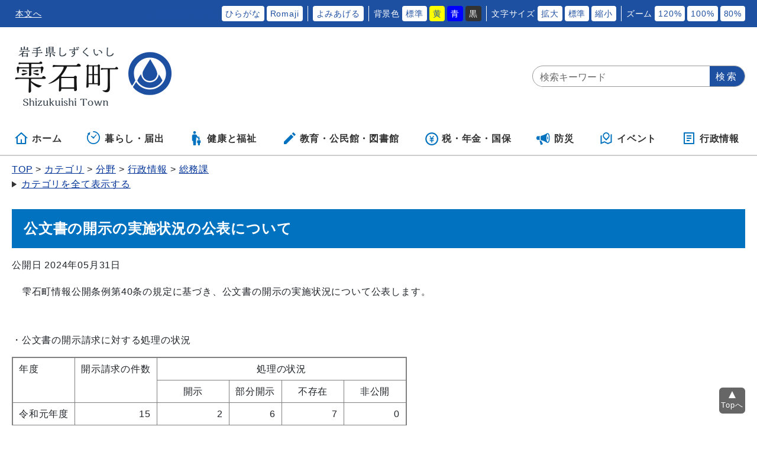

--- FILE ---
content_type: text/html
request_url: https://www.town.shizukuishi.iwate.jp/docs/2024061300044/
body_size: 26722
content:
<!DOCTYPE html>
<html lang="ja" prefix="og: http://ogp.me/ns#">
<head>
  <meta charset="UTF-8" />
  <meta http-equiv="X-UA-Compatible" content="IE=edge" />
  <title>公文書の開示の実施状況の公表について | 岩手県雫石町役場</title>
  <meta name="viewport" content="width=device-width,initial-scale=1" />
<meta name="format-detection" content="telephone=no" />
<!--<meta name="color-scheme" content="light" />-->

<link rel="stylesheet" href="/_themes/css/init.css" />
<link rel="stylesheet" href="/_themes/css/base.css" />
<link rel="stylesheet" href="/_themes/site/css/variable.css" />
<link rel="stylesheet" href="/_themes/css/templates/color/default.css" id="switchCSS" />
<link rel="stylesheet" href="/_themes/site/css/site.css" />
<link rel="stylesheet" href="/_themes/site/css/contents/joruri-italk.css" />
<link rel="stylesheet" href="/_themes/site/css/layouts/1-column.css" />
<link rel="stylesheet" href="/_themes/site/css/contents/page.css" />
<link rel="stylesheet" href="/_themes/css/print.css" media="print" />
<script src="/_common/js/jquery.min.js"></script>
<script src="/_common/js/jquery.cookie.min.js"></script>
<script src="/_common/js/jquery-migrate.min.js"></script>
<script src="/_themes/js/common.js"></script>
<script src="/_common/js/navigation.js"></script>
<script src="/_themes/site/js/site.js"></script>
<!-- Google Analytics -->
<!--<script>
  (function(i,s,o,g,r,a,m){i['GoogleAnalyticsObject']=r;i[r]=i[r]||function(){
  (i[r].q=i[r].q||[]).push(arguments)},i[r].l=1*new Date();a=s.createElement(o),
  m=s.getElementsByTagName(o)[0];a.async=1;a.src=g;m.parentNode.insertBefore(a,m)
  })(window,document,'script','//www.google-analytics.com/analytics.js','ga');

  ga('create', 'UA-58401917-1', 'auto');
  ga('send', 'pageview');

</script>-->

<!-- Google tag (gtag.js) -->
<script async src="https://www.googletagmanager.com/gtag/js?id=G-7MTGZM6N64"></script>
<script>
  window.dataLayer = window.dataLayer || [];
  function gtag(){dataLayer.push(arguments);}
  gtag('js', new Date());

  gtag('config', 'UA-58401917-1');
  gtag('config', 'G-7MTGZM6N64');
</script>
    <meta property="og:type" content="article" /><meta property="og:title" content="公文書の開示の実施状況の公表について" /><meta property="og:description" content="　雫石町情報公開条例第40条の規定に基づき、公文書の開示の実施状況について公表します。     ・公文書の開示請求に対する処理の状況   	 		 			年度 			開示請求の件数 			処理の状況 		 	..." />
<script src="/_common/packs/vendor-ab79fc198d50fd1ebf05.js"></script>
<script src="/_common/packs/common-1fa6d9852ab1bcbb2ef4.js"></script>
<script src="/_common/packs/public-82ff507d99f1383b8de1.js"></script>

  <link rel="canonical" href="https://www.town.shizukuishi.iwate.jp/docs/2024061300044/">

</head>
<body id="page-docs-2024061300044-index" class="dir-docs-2024061300044">
  <div id="container">
<!-- skip reading -->
<div id="accessibilityTool" class="piece">
<div class="pieceContainer">
<div class="pieceBody">
<ul>
  <li class="nocssread"><a href="#main">本文へ</a></li>

  <li><a href="#navigationRuby" id="navigationRuby" class="navigationRuby">ふりがなをつける</a>
  <ul class="ruby">
    <li><a href="#navigationRubyKana" id="navigationRubyKana" class="navigationRuby">ひらがな</a></li>
    <li><a href="#navigationRubyRoman" id="navigationRubyRoman" class="navigationRuby">Romaji</a></li>
  </ul>
  </li>

  <li><a href="#navigationTalk" id="navigationTalk">よみあげる</a><span id="navigationTalkPlayer"></span></li>

  <li><span>背景色</span>
  <ul class="themeColor">
    <li><a class="white" href="#themeWhite" id="themeWhite" title="背景色を元に戻す">標準</a></li>
    <li><a class="yellow" href="#themeYellow" id="themeYellow" title="背景色を黄色にする">黄</a></li>
    <li><a class="blue" href="#themeBlue" id="themeBlue" title="背景色を青にする">青</a></li>
    <li><a class="black" href="#themeBlack" id="themeBlack" title="背景色を黒にする">黒</a></li>
  </ul>
  </li>
  <li><span>文字サイズ</span>
  <ul class="fontSize">
    <li><a href="#fontLarge" id="fontLarge" title="文字のサイズを大きくする">拡大</a></li>
    <li><a href="#fontMiddle" id="fontMiddle" title="標準の文字サイズに戻す">標準</a></li>
    <li><a href="#fontSmall" id="fontSmall" title="文字のサイズを小さくする">縮小</a></li>
  </ul>
  </li>

<li><span>ズーム</span>
  <ul class="zoom">
    <li><a href="#zoomLarge" id="zoomLarge" title="画面を120%に拡大する">120%</a></li>
    <li><a href="#zoomMiddle" id="zoomMiddle" title="画面を100%に戻す">100%</a></li>
    <li><a href="#zoomSmall" id="zoomSmall" title="画面を80%に縮小する">80%</a></li>
  </ul>
  </li>

  <!-- <li><a href="/translation.html">Foreign Language</a></li>-->

</ul>
</div>
</div>
</div>
<!-- /skip reading -->

<header id="pageHeader">
<div id="siteLogo" class="piece">
<h1><a href="/"><img src="/_themes/joruri/piece/images/header_logo.png" alt="雫石町" title="雫石町"></a></h1>
</div>
<div id="smartMenu">
<li><button href="javascript:void(0);" class="search">サイト内検索</button></li>
<li><button href="javascript:void(0);" class="accessibilityTool">アクセシビリティツール</button></li>
<li><button href="javascript:void(0);" class="globalNavi">グローバルメニュー</button></li>
</div>
<div class="search_area">
<div id="joruri-search-box"></div>
<form class="search" action="https://www.google.com/cse" id="cse-search-box" target="_blank">
<input type="hidden" name="cx" value="009141235309590649141:k2svxba8sjw" />
<input type="hidden" name="ie" value="UTF-8" />
<input type="text" name="q" size="30" title="Googleサイト内検索" placeholder="検索キーワード" />
<input type="submit" name="sa" value="検索" class="search-button" />
</form>
</div>

<!--<div id="joruri-search-box"></div>
<script>
if (!String.prototype.startsWith) {
  String.prototype.startsWith = function(searchString, position){
    return this.substr(position || 0, searchString.length) === searchString;
  };
}
</script>
<script>
$(function(){
  psid='3G0iVTOfoiodm92_z-rRAuXqYWQe4UzYGJ3rZ3njoSo';
  url = 'https://demo.sitebridge-search.jp/pwm/search/api/indices/?type=box&boxid=1&psid=' + psid;
  params = $(location).attr('search').replace("?", "");
  $.ajax({
    url: url,
    data: params,
    xhrFields: {
      withCredentials: true
    }
  }).done(function(data){
    $('#joruri-search-box').html(data);
  }).fail(function(){
  });
});
</script>-->



</header>

<nav id="pageNav">
<div id="globalNavi" class="piece">
<div class="pieceContainer">
<div class="pieceBody">
<ul class="mainMenu">
  <li class="top"><a href="/top.html"><svg xmlns="http://www.w3.org/2000/svg" width="24" height="24" viewBox="-0.803 -1 24 22"><path d="M18.322 20H4.072a1.018 1.018 0 01-1.018-1.018V9.821H0L10.513.266a1.016 1.016 0 011.37 0l10.512 9.555h-3.054v9.161c0 .562-.455 1.018-1.019 1.018zm-6.107-2.035h5.091V7.946l-6.107-5.552-6.108 5.552v10.019h5.089v-6.108h2.035v6.108z"/></svg>ホーム</a></li>
  <li class="kurashi"><a href="/category/bunya/kurashi/"><svg xmlns="http://www.w3.org/2000/svg" version="1.1" width="24" height="24"><g transform="matrix(.04297 0 0 .04297 150.28 188.736)"><path d="M-3332.096-4175.189l55.888 43.112c2.15 17.38 16.802 30.895 34.778 30.895 19.453 0 35.214-15.77 35.214-35.214 0-.754-.174-1.452-.222-2.198l81.904-96.896c5.722-6.413 5.818-15.65.246-20.604-5.58-4.968-14.73-3.777-20.436 2.635l-80.485 85.984c-4.873-2.555-10.341-4.134-16.222-4.134-6.302 0-12.126 1.785-17.238 4.682l-52.626-36.643c-6.786-5-16.961-2.683-22.715 5.16-5.737 7.823-4.896 18.228 1.914 23.221z" /><path d="M-3241.43-4392.395c-11.222 0-20.317 9.096-20.317 20.318 0 11.222 9.096 20.317 20.317 20.317 59.54.01 113.246 24.072 152.286 63.079 39.008 39.031 63.072 92.745 63.079 152.285-.01 59.54-24.071 113.247-63.08 152.287-39.04 39.008-92.745 63.07-152.285 63.079-59.54-.01-113.254-24.072-152.285-63.08-39.008-39.04-63.072-92.745-63.08-152.285.01-43.262 12.77-83.436 34.699-117.15l18.857 14.094a7.496 7.496 0 007.127 1 7.477 7.477 0 004.683-5.452l12.69-60.023c2.262-3.882 3.23-8.342 2.682-12.723l5.738-27.127a7.496 7.496 0 00-2.834-7.549 7.493 7.493 0 00-8.048-.578l-89.786 48.54a7.494 7.494 0 00-3.904 6.047 7.49 7.49 0 002.984 6.547l17.174 12.834c-26.951 40.555-42.704 89.245-42.697 141.54.016 141.395 114.604 255.983 256 256 141.397-.017 255.985-114.605 256-256-.015-141.397-114.603-255.985-256-256z" /></g></svg>暮らし・届出</a>
    <ul class="subMenu">
	<li><a href="/category/bunya/kurashi/todoke/">届出・登録・証明</a></li>
	<li><a href="/category/bunya/kurashi/chiiki/">地域コミュニティ</a></li>
	<li><a href="/category/bunya/kurashi/soudan/">相談</a></li>
	<li><a href="/category/bunya/kurashi/shigengomi/">資源とゴミ</a></li>
	<li><a href="/category/bunya/kurashi/sumai/">住まい</a></li>
	<li><a href="/category/bunya/kurashi/koutsu/">交通</a></li>
	<li><a href="/category/bunya/kurashi/suidou/">上下水道</a></li>
	<li><a href="/category/bunya/kurashi/machidukuri/">花と緑のまちづくり</a></li>
	<li><a href="/category/bunya/kurashi/shoushi/">岩手県収入証紙販売</a></li>
        <li><a href="/category/bunya/kurashi/mynumber/">社会保障・税番号制度<br>（マイナンバー制度）</a></li>
        <li><a href="/category/bunya/kurashi/tiikidukuri/">地域づくり</a></li>
        <li><a href="/category/bunya/kurashi/sangyo/">商工業振興</a></li>
    </ul>
</li>
  <li class="health"><a href="/category/bunya/kenkoufukushi/"><svg version="1.1" xmlns="http://www.w3.org/2000/svg" width="24" height="24" viewBox="0 0 512 512"><path d="M192.167 96.435c26.634 0 48.212-21.596 48.212-48.213C240.38 21.578 218.802 0 192.167 0c-26.644 0-48.223 21.578-48.223 48.222.001 26.617 21.579 48.213 48.223 48.213zM357.825 243.309c5.778 0 10.465-4.687 10.465-10.464v-21.759c0-5.777-4.687-10.465-10.465-10.465H307.44c-3.749 0-7.21-2.009-9.086-5.264l-15.629-27.292c-12.502-22.822-25.418-48.79-48.781-48.79H149.398c-23.364 0-48.781 25.418-48.781 48.79v162.062c0 11.681 9.464 21.155 21.145 21.155h14.764l8.04 138.212c0 12.43 10.086 22.507 22.516 22.507h49.177c12.43 0 22.516-10.077 22.516-22.507l8.04-138.212 4.182-144.116 27.635 32.467a10.45 10.45 0 007.968 3.677h71.225z" /><path d="M314.975 279.453c0 18.424 14.936 33.368 33.376 33.368 18.442 0 33.377-14.944 33.377-33.368 0-18.451-14.935-33.386-33.377-33.386-18.44 0-33.376 14.935-33.376 33.386zM377.618 323.204h-58.533c-16.17 0-33.764 17.594-33.764 33.782v56.803c0 8.085 6.553 14.648 14.638 14.648h10.221l5.561 67.988c0 8.598 6.986 15.575 15.594 15.575h34.035c8.608 0 15.593-6.977 15.593-15.575l5.562-67.988h10.221c8.085 0 14.638-6.562 14.638-14.648v-56.803c-.001-16.188-17.595-33.782-33.766-33.782z" /></svg>健康と福祉</a>
    <ul class="subMenu">
      <li><a href="/category/bunya/kenkoufukushi/iryou/">医療・健康</a></li>
      <li><a href="/category/bunya/kenkoufukushi/fukushi/">福祉</a></li>
    </ul>
  </li>
  <li class="education"><a href="/category/bunya/shisetsu/"><svg xmlns="http://www.w3.org/2000/svg" width="24" height="24" viewBox="-3 -1 24 22"><path d="M12.3 3.7l4 4-12.3 12.3h-4v-4l12.3-12.3zM13.7 2.3l2.3-2.3 4 4-2.3 2.3-4-4z"/></svg>教育・公民館・<br class="pc-on">図書館</a>
    <ul class="subMenu">
      <li><a href="/category/bunya/shisetsu/school/">小・中学校</a></li>
      <li><a href="/category/bunya/shisetsu/kouminkan/">公民館</a></li>
      <li><a href="/library/">図書館</a></li>
      <li><a href="/category/bunya/gikai/kyouikuiinkai/">教育委員会</a></li>
      <li><a href="/docs/2018030700034/">雫石町中央公民館並びに4地区公民館施設予約状況</a></li>
    </ul>
  </li>
  <li class="zeikin"><a href="/category/bunya/zei/"><svg xmlns="http://www.w3.org/2000/svg" width="24" height="24" viewBox="5 -1 17 33">
<!--<path d="M31.604 4.203c-3.461-2.623-8.787-4.189-14.247-4.189-6.754 0-12.257 2.358-15.099 6.469-1.335 1.931-2.073 4.217-2.194 6.796-0.108 2.296 0.278 4.835 1.146 7.567 2.965-8.887 11.244-15.847 20.79-15.847 0 0-8.932 2.351-14.548 9.631-0.003 0.004-0.078 0.097-0.207 0.272-1.128 1.509-2.111 3.224-2.846 5.166-1.246 2.963-2.4 7.030-2.4 11.931h4c0 0-0.607-3.819 0.449-8.212 1.747 0.236 3.308 0.353 4.714 0.353 3.677 0 6.293-0.796 8.231-2.504 1.736-1.531 2.694-3.587 3.707-5.764 1.548-3.325 3.302-7.094 8.395-10.005 0.292-0.167 0.48-0.468 0.502-0.804s-0.126-0.659-0.394-0.862z"/></path>-->
<path d="M15 2c-8.284 0-15 6.716-15 15s6.716 15 15 15c8.284 0 15-6.716 15-15s-6.716-15-15-15zM15 29c-6.627 0-12-5.373-12-12s5.373-12 12-12c6.627 0 12 5.373 12 12s-5.373 12-12 12z"/></path>
<path d="M19 18c0.552 0 1-0.448 1-1s-0.448-1-1-1h-2.131l2.963-4.445c0.306-0.46 0.182-1.080-0.277-1.387s-1.080-0.182-1.387 0.277l-3.168 4.752-3.168-4.752c-0.306-0.46-0.927-0.584-1.387-0.277s-0.584 0.927-0.277 1.387l2.964 4.445h-2.132c-0.552 0-1 0.448-1 1s0.448 1 1 1h3v2h-3c-0.552 0-1 0.448-1 1s0.448 1 1 1h3v3c0 0.552 0.448 1 1 1s1-0.448 1-1v-3h3c0.552 0 1-0.448 1-1s-0.448-1-1-1h-3v-2h3z"/></path>
</svg>税・年金・<br class="pc-on">国保</a>
    <ul class="subMenu">
      <li><a href="/category/bunya/zei/zeikin/">税金</a></li>
      <li><a href="/category/bunya/zei/kokuminnenkin/">国民年金</a></li>
      <li><a href="/category/bunya/zei/kenkouhoken/">国民健康保険</a></li>
      <li><a href="/category/bunya/zei/koukikourei/">後期高齢者医療制度</a></li>
    </ul>
  </li>
  <li class="bousai"><a href="/docs/2014101500022/"><svg xmlns="http://www.w3.org/2000/svg" width="24" height="24" viewBox="0 -1 34 30"><path d="M32 13.414c0-6.279-1.837-11.373-4.109-11.413 0.009-0 0.018-0.001 0.027-0.001h-2.592c0 0-6.088 4.573-14.851 6.367-0.268 1.415-0.438 3.102-0.438 5.047s0.171 3.631 0.438 5.047c8.763 1.794 14.851 6.367 14.851 6.367h2.592c-0.009 0-0.018-0.001-0.027-0.001 2.272-0.040 4.109-5.134 4.109-11.413zM27.026 23.102c-0.293 0-0.61-0.304-0.773-0.486-0.395-0.439-0.775-1.124-1.1-1.979-0.727-1.913-1.127-4.478-1.127-7.223s0.4-5.309 1.127-7.223c0.325-0.855 0.705-1.54 1.1-1.979 0.163-0.182 0.48-0.486 0.773-0.486s0.61 0.304 0.773 0.486c0.395 0.439 0.775 1.124 1.1 1.979 0.727 1.913 1.127 4.479 1.127 7.223s-0.4 5.309-1.127 7.223c-0.325 0.855-0.705 1.54-1.1 1.979-0.163 0.181-0.48 0.486-0.773 0.486zM7.869 13.414c0-1.623 0.119-3.201 0.345-4.659-1.48 0.205-2.779 0.323-4.386 0.323-2.096 0-2.096 0-2.096 0l-1.733 2.959v2.755l1.733 2.959c0 0 0 0 2.096 0 1.606 0 2.905 0.118 4.386 0.323-0.226-1.458-0.345-3.036-0.345-4.659zM11.505 20.068l-4-0.766 2.558 10.048c0.132 0.52 0.648 0.782 1.146 0.583l3.705-1.483c0.498-0.199 0.698-0.749 0.444-1.221l-3.853-7.161zM27.026 17.148c-0.113 0-0.235-0.117-0.298-0.187-0.152-0.169-0.299-0.433-0.424-0.763-0.28-0.738-0.434-1.726-0.434-2.784s0.154-2.046 0.434-2.784c0.125-0.33 0.272-0.593 0.424-0.763 0.063-0.070 0.185-0.187 0.298-0.187s0.235 0.117 0.298 0.187c0.152 0.169 0.299 0.433 0.424 0.763 0.28 0.737 0.434 1.726 0.434 2.784s-0.154 2.046-0.434 2.784c-0.125 0.33-0.272 0.593-0.424 0.763-0.063 0.070-0.185 0.187-0.298 0.187z"></path></svg>防災</a>
    <ul class="subMenu">
      <li><a href="/category/bunya/anshin/chiikibousai/">地域防災計画</a></li>
      <li><a href="/category/bunya/anshin/kokuminhogo/">雫石町国民保護計画</a></li>
      <li><a href="/category/bunya/anshin/gyouseimusen/">防災行政無線内容</a></li>
      <li><a href="/category/bunya/anshin/musenhaishin/">防災無線内容をメール配信</a></li>
      <li><a href="/category/bunya/anshin/bousaimap/">防災情報</a></li>
      <li><a href="/category/bunya/anshin/houshasen/">放射線等に関する情報</a></li>
    </ul>
  </li>
  <li class="event"><a href="/event/"><svg xmlns="http://www.w3.org/2000/svg" width="24" height="24" viewBox="-2.476 -1 24 22"><path d="M1.904 4.897v12.214l4.824-2.067 5.714 2.857 4.701-2.016V3.672l1.24-.531a.476.476 0 01.664.438v13.563L12.381 20l-5.714-2.857-6.003 2.572A.475.475 0 010 19.277V5.714l1.904-.817zm11.661 4.857l-4.041 4.041-4.041-4.041a5.715 5.715 0 118.082 0zm-4.041 1.347l2.693-2.694a3.81 3.81 0 10-5.388 0v.001l2.695 2.693z"/></svg>イベント</a></li>
  <li class="gyousei"><a href="/gyousei/"><svg xmlns="http://www.w3.org/2000/svg" width="24" height="24" viewBox="-3 -1 24 22"><path d="M17 20H1a1 1 0 01-1-1V1a1 1 0 011-1h16a1 1 0 011 1v18a1 1 0 01-1 1zm-1-2V2H2v16h14zM5 5h8v2H5V5zm0 4h8v2H5V9zm0 4h5v2H5v-2z"/></svg>行政情報</a>
    <ul class="subMenu">
      <li><a href="/gyousei/floor.html">庁舎案内図</a></li>
      <li><a href="/gyousei/index.html">各課の業務</a></li>
      <li><a href="/gyousei/soshikikikouzu.html">組織機構図</a></li>
      <li><a href="https://en3-jg.d1-law.com/shizukuishi/d1w_reiki/reiki.html" target="_blank">例規集</a></li>
      <li><a href="/category/bunya/gyousei/">各課から</a></li>
      <li><a href="/category/bunya/gyousei/kakushukeikaku/">各種計画</a></li>
      <li><a href="/gyousei/shisatsu.html">視察受入について</a></li>
    </ul>
  </li>

  <!--<li class="seikatsu"><a href="/lifeevent/"><svg version="1.1" xmlns="http://www.w3.org/2000/svg" width="24" height="24" viewBox="0 0 512 512"><path d="M192.167 96.435c26.634 0 48.212-21.596 48.212-48.213C240.38 21.578 218.802 0 192.167 0c-26.644 0-48.223 21.578-48.223 48.222.001 26.617 21.579 48.213 48.223 48.213zM357.825 243.309c5.778 0 10.465-4.687 10.465-10.464v-21.759c0-5.777-4.687-10.465-10.465-10.465H307.44c-3.749 0-7.21-2.009-9.086-5.264l-15.629-27.292c-12.502-22.822-25.418-48.79-48.781-48.79H149.398c-23.364 0-48.781 25.418-48.781 48.79v162.062c0 11.681 9.464 21.155 21.145 21.155h14.764l8.04 138.212c0 12.43 10.086 22.507 22.516 22.507h49.177c12.43 0 22.516-10.077 22.516-22.507l8.04-138.212 4.182-144.116 27.635 32.467a10.45 10.45 0 007.968 3.677h71.225z" /><path d="M314.975 279.453c0 18.424 14.936 33.368 33.376 33.368 18.442 0 33.377-14.944 33.377-33.368 0-18.451-14.935-33.386-33.377-33.386-18.44 0-33.376 14.935-33.376 33.386zM377.618 323.204h-58.533c-16.17 0-33.764 17.594-33.764 33.782v56.803c0 8.085 6.553 14.648 14.638 14.648h10.221l5.561 67.988c0 8.598 6.986 15.575 15.594 15.575h34.035c8.608 0 15.593-6.977 15.593-15.575l5.562-67.988h10.221c8.085 0 14.638-6.562 14.638-14.648v-56.803c-.001-16.188-17.595-33.782-33.766-33.782z" /></svg>生活便利帳</a>
    <ul class="subMenu">
      <li><a href="/lifeevent/hikkoshi/index.html">引っ越し</a></li>
      <li><a href="/lifeevent/ninshin/index.html">妊娠・出産</a></li>
      <li><a href="/lifeevent/ikuji/index.html">育児</a></li>
      <li><a href="/lifeevent/nyugaku/index.html">学校</a></li>
      <li><a href="/lifeevent/soudan/index.html">相談</a></li>
      <li><a href="/lifeevent/sumai/index.html">住まい・交通</a></li>
      <li><a href="/lifeevent/byoki/index.html">病気</a></li>
      <li><a href="/lifeevent/kaigo/index.html">介護</a></li>
      <li><a href="/lifeevent/kekkon/index.html">結婚・離婚</a></li>
      <li><a href="/lifeevent/shibo/index.html">死亡</a></li>
    </ul>
  </li>
  <li class="kanko"><a href="/category/bunya/kankou/"><svg xmlns="http://www.w3.org/2000/svg" width="24" height="24" viewBox="-2.476 -1 24 22"><path d="M1.904 4.897v12.214l4.824-2.067 5.714 2.857 4.701-2.016V3.672l1.24-.531a.476.476 0 01.664.438v13.563L12.381 20l-5.714-2.857-6.003 2.572A.475.475 0 010 19.277V5.714l1.904-.817zm11.661 4.857l-4.041 4.041-4.041-4.041a5.715 5.715 0 118.082 0zm-4.041 1.347l2.693-2.694a3.81 3.81 0 10-5.388 0v.001l2.695 2.693z"/></svg>観光情報</a>
    <ul class="subMenu">
      <li><a href="/category/bunya/kankou/">観光新着情報</a></li>
      <li><a href="/category/bunya/kankou/shokujidokoro/">食事処</a></li>
      <li><a href="/category/bunya/kankou/kankoushisetsu/">観光施設</a></li>
      <li><a href="/category/bunya/kankou/shukuhaku/">宿泊施設</a></li>
      <li><a href="/category/bunya/kankou/tohkei/">おすすめの風景</a></li>
      <li><a href="/category/bunya/kankou/kankofukkou/">観光振興への計画</a></li>
      <li><a href="/category/bunya/kankou/bussan/">物産</a></li>
      <li><a href="/category/bunya/kankou/shizukuchan/">「しずくちゃん」について</a></li>
    </ul>
  </li>
  <li class="gyosei"><a href="/category/bunya/gyousei/"><svg xmlns="http://www.w3.org/2000/svg" width="24" height="24" viewBox="-3 -1 24 22"><path d="M17 20H1a1 1 0 01-1-1V1a1 1 0 011-1h16a1 1 0 011 1v18a1 1 0 01-1 1zm-1-2V2H2v16h14zM5 5h8v2H5V5zm0 4h8v2H5V9zm0 4h5v2H5v-2z"/></svg>行政情報</a></li>-->
</ul>
</div>
</div>
</div>

<div id="breadCrumbs" class="piece"
     data-controller="cms--public--piece--bread-crumbs"
     data-serial-id="cms_pieces-5">
  <div class="pieceContainer">
    <div class="pieceBody">
      <ol><li><a href="/">TOP</a></li><li><a href="/category/">カテゴリ</a></li><li><a href="/category/bunya/">分野</a></li><li><a href="/category/bunya/gyousei/">行政情報</a></li></ol><ol><li><a href="/">TOP</a></li><li><a href="/category/">カテゴリ</a></li><li><a href="/category/bunya/">分野</a></li><li><a href="/category/bunya/gyousei/">行政情報</a></li><li><a href="/category/bunya/gyousei/soumu-ka/">総務課</a></li></ol>

    </div>
  </div>
</div>

</nav>

<div id="main">
<div id="wrapper">

<div id="content">
<div id="pageTitle" class="piece"
     data-controller="cms--public--piece--page-titles"
     data-serial-id="cms_pieces-4">
  <div class="pieceContainer">
    <div class="pieceBody">
      <h1>公文書の開示の実施状況の公表について</h1>

    </div>
  </div>
</div>

<article class="contentGpArticleDoc" data-serial-id="gp_article_docs-6506">
        <div class="date">
    <p class="publishedAt">公開日 2024年05月31日</p>
  </div>


      <div class="body">
      <div class="text-beginning"><p>　雫石町情報公開条例第40条の規定に基づき、公文書の開示の実施状況について公表します。</p>

<p>&nbsp;</p>

<p>・公文書の開示請求に対する処理の状況</p>

<table>
	<tbody>
		<tr>
			<td colspan="1" rowspan="2">年度</td>
			<td colspan="1" rowspan="2">開示請求の件数</td>
			<td colspan="4" rowspan="1" style="text-align:center">処理の状況</td>
		</tr>
		<tr>
			<td>　　開示　　</td>
			<td>部分開示</td>
			<td>　不存在　</td>
			<td>　非公開　</td>
		</tr>
		<tr>
			<td>令和元年度</td>
			<td style="text-align:right">15</td>
			<td style="text-align:right">2</td>
			<td style="text-align:right">6</td>
			<td style="text-align:right">7</td>
			<td style="text-align:right">0</td>
		</tr>
		<tr>
			<td>令和２年度</td>
			<td style="text-align:right">30</td>
			<td style="text-align:right">14</td>
			<td style="text-align:right">11</td>
			<td style="text-align:right">2</td>
			<td style="text-align:right">3</td>
		</tr>
		<tr>
			<td>令和３年度</td>
			<td style="text-align:right">42</td>
			<td style="text-align:right">14</td>
			<td style="text-align:right">17</td>
			<td style="text-align:right">5</td>
			<td style="text-align:right">6</td>
		</tr>
		<tr>
			<td>令和４年度</td>
			<td style="text-align:right">22</td>
			<td style="text-align:right">15</td>
			<td style="text-align:right">6</td>
			<td style="text-align:right">0</td>
			<td style="text-align:right">1</td>
		</tr>
		<tr>
			<td>令和５年度</td>
			<td style="text-align:right">23</td>
			<td style="text-align:right">21</td>
			<td style="text-align:right">1</td>
			<td style="text-align:right">1</td>
			<td style="text-align:right">0</td>
		</tr>
	</tbody>
</table>

<p>&nbsp;</p>
</div>
    </div>





          

    
</article>

<div class="back">
<a href="javascript:history.back();">前のページへ戻る</a>
</div>
</div>

<!-- end #wrapper --></div>
<!-- end #main --></div>

<div id="footerNavi" class="piece"
     data-controller="cms--public--piece--links"
     data-serial-id="cms_pieces-151">
  <div class="pieceContainer">
    <div class="pieceBody">
      <ul>
    <li><a target="_self" href="/privacy.html">個人情報の取り扱い</a></li>
    <li><a target="_self" href="/inquiry/1/">お問い合わせ</a></li>
    <li><a target="_self" href="/rss.html">RSSについて</a></li>
</ul>

    </div>
  </div>
</div>


<footer id="pageFooter">
<div id="commonFooter" class="piece">
<div class="pieceContainer">
<div class="pieceBody">

<div class="ft_all">
<div class="ft_info">
<address>
<p class="name">雫石町役場</p>
<p><span>〒020-0595　岩手県岩手郡雫石町千刈田5番地1 </span></p>
<p><span>TEL（019）692-2111（代表）</span><span>FAX（019）692-1311</span></p>
<p><span><a href="/tel.html">各課共通電話番号はこちら</a></span></p>
<p>開庁時間 ▶ 8時30分～17時15分（土・日曜日、祝日、12月29日～1月3日を除く）</p>
</address>
<ul>
<li><a href="/gyousei/floor.html">庁舎案内図</a></li>
<li><a href="/gyousei/index.html">各課の概要</a></li>
<li><a href="/gyousei/soshikikikouzu.html">組織機構図</a></li>
<li><a href="/gyousei/shisatsu.html">視察受入について</a></li>
</ul>
<!--<ul>
<li><a href="https://goo.gl/maps/tKde5" target="_blank">Google Map</a></li>
<li><a href="/tel.html">各課直通電話番号</a></li>
<li><a href="/docs/2014102500014/">窓口延長業務について</a></li>
</ul>-->
<p class="ft_map"><img src="/_themes/site/images/top/ft_map.png" alt=""></p>
</div>

<div class="ft_msg">
<p class="copy_sub">雫石町ブランドメッセージ</p>
<p class="ft_copy">虹の似合うまち<br>雫石町</p>
<p>雫石町には、虹がよく出る。<br>
そして、<br class="tab-none">
雫石町には、虹がよく似合う。<br>
雨上がりの岩手山に、<br class="tab-none">
雫石川をはじめとする清流に、<br>
春の桜並木にも、<br class="tab-none">
冬の清冽な雪晴れの一瞬にも、<br>
雄大でさまざまな表情を持つ<br>
自然のキャンパスに描かれるのは<br>
ここでしか見ることのできない<br class="tab-none">
雫石町だけに架かる虹。<br>
雫石町はそんな美しい虹が<br class="tab-none">
とても映えるまちです。<br>
虹の似合うまち　雫石町</p>
</div>

</div>

</div>
</div>
<small class="copyright">&copy; SHIZUKUISHI TOWN OFFICE.</small>
</div>
</footer>

<!-- end #container--></div>
<div id="pageTop" class="piece">
<a href="#top">Topへ</a>
</div>
</body>
</html>


--- FILE ---
content_type: text/css
request_url: https://www.town.shizukuishi.iwate.jp/_themes/css/base.css
body_size: 16030
content:
@charset "UTF-8";

/* =========================================================
  base
========================================================= */

/* =========================================================
  default
========================================================= */
html {
  font-family: var(--font-family);
  font-size: 1rem;
}

body {
  display: flex;
  flex-direction: column;
  letter-spacing: 0.05em;
}

#content a img:hover {
  opacity: 0.9;
}

img.external,
img.anchor {
  display: inline-block;
  width: 16px;
  margin: 0 0.25rem 3px;
  vertical-align: middle;
}

/* =========================================================
  dark mode
========================================================= */
/*@media (prefers-color-scheme: dark) {
  html {
    filter: invert(1) hue-rotate(180deg);
  }

  html img {
    filter: invert(1) hue-rotate(180deg);
  }
}*/

/* responsive table iframe
----------------------------------------------- */
@media only screen and (max-width: 959px) {
  .scroll {
    width: calc(100vw - 17px);
    margin-bottom: 1rem;
    overflow: auto;
    white-space: nowrap;
  }

  .scroll::-webkit-scrollbar {
    height: 15px;
  }

  .scroll::-webkit-scrollbar-track {
    background: var(--mono-color-3);
  }

  .scroll::-webkit-scrollbar-thumb {
    background: var(--main-color-1);
  }

  .scroll table {
    width: 100% !important;
    height: auto !important;
    margin: 0 0 1em !important;
    table-layout: auto;
  }

  .video {
    position: relative;
    width: 100%;
    padding-top: 56.25%;
  }

  .video iframe {
    position: absolute;
    top: 0;
    right: 0;
    width: 100% !important;
    height: 100% !important;
  }
}

/* Icons.
----------------------------------------------- */
.iconFile,
.iconDefault {
  min-height: 16px;
  padding-left: 22px;
  background-image: url("/_common/images/icons/default.png");
  background-position: left center;
  background-repeat: no-repeat;
}

.iconBmp {
  background-image: url("/_common/images/icons/bmp.png");
}

.iconCsv,
.iconTxt {
  background-image: url("/_common/images/icons/default.png");
}

.iconDoc,
.iconDocx {
  background-image: url("/_common/images/icons/doc.png");
}

.iconGif {
  background-image: url("/_common/images/icons/gif.png");
}

.iconJpg,
.iconJpe,
.iconJpeg {
  background-image: url("/_common/images/icons/jpg.png");
}

.iconJtd {
  background-image: url("/_common/images/icons/jtd.png");
}

.iconLzh {
  background-image: url("/_common/images/icons/lzh.png");
}

.iconPdf {
  background-image: url("/_common/images/icons/pdf.png");
}

.iconPng {
  background-image: url("/_common/images/icons/png.png");
}

.iconPpt,
.iconPptx {
  background-image: url("/_common/images/icons/ppt.png");
}

.iconXls,
.iconXlsx {
  background-image: url("/_common/images/icons/xls.png");
}

.iconZip {
  background-image: url("/_common/images/icons/zip.png");
}

/* CKEditor templates
----------------------------------------------- */
.temp1,
.temp2,
.temp3,
.temp4 {
  clear: both;
  margin-bottom: 20px;
}

.temp1 .thumb {
  float: left;
  margin-bottom: 10px;
  margin-right: 20px;
}

.temp1 ul,
.temp1 ol {
  display: inline-block;
  vertical-align: top;
}

.temp2 .thumb {
  float: right;
  margin-bottom: 10px;
  margin-left: 20px;
}

.temp3,
.temp4 {
  display: flex;
  justify-content: center;
}

.temp3 dl,
.temp4 dl {
  margin: 0 5px;
  padding: 0;
  vertical-align: bottom;
}

.temp3 dl {
  max-width: 48%;
}

.temp4 dl {
  max-width: 31%;
}

.temp3 dl dt,
.temp4 dl dt {
  margin-bottom: 10px;
  text-align: center;
}

.temp3 dl dd,
.temp4 dl dd {
  margin: 0;
  text-align: center;
}

table.temp5,
table.temp6 {
  margin-bottom: 30px;
}

.temp5 caption,
.temp6 caption {
  text-align: center;
}

.temp5 th,
.temp5 td,
.temp6 th,
.temp6 td {
  padding: 6px 10px;
  border: 1px solid #b3b3b3;
  text-align: center;
}

.adobeReader,
.temp7 {
  clear: both;
  margin: 0 0 20px;
  padding: 10px 20px 10px 196px;
  border: 1px solid #faa;
  background: #fff3f3 url("/_themes/images/adobe_bn.png") no-repeat 20px center;
}

.adobeReader p,
.temp7 p {
  margin: 0 0 10px;
}

@media only screen and (max-width: 959px) {
  .temp1 .thumb,
  .temp2 .thumb {
    float: none;
    margin: 0 0 1rem;
    text-align: center;
  }

  .temp3,
  .temp4 {
    flex-wrap: wrap;
  }

  .temp3 dl,
  .temp4 dl {
    max-width: 100%;
  }

  .adobeReader,
  .temp7 {
    padding: 55px 20px 10px;
    background-position: center 10px;
  }
}

/* clearfix
----------------------------------------------- */
.clearfix::after {
  content: "";
  display: table;
  clear: both;
}

/* =========================================================
  cms system
========================================================= */

/* pagination
----------------------------------------------- */
.pagination {
  display: flex;
  justify-content: center;
  margin: 1rem 0;
  text-align: center;
}

.upperPagination {
  margin: 0 0 1rem;
}

.lowerPagination {
  margin: 1rem 0 0;
}

.pagination a,
.pagination em,
.pagination span {
  display: inline-block;
  padding: 0 6px;
  font-style: normal;
  vertical-align: middle;
}

.pagination .current {
  font-weight: bold;
}

/* calendar
----------------------------------------------- */
.sat {
  background-color: #dff6fe;
  color: #3366ff;
}

.sun,
.holiday,
.close {
  background-color: #ffe6f1;
  color: #d90000;
}

.prevMonth,
.nextMonth {
  color: #ccc;
}

/* OpenStreetMap and chiriinChizu
-------------------------------------------------*/
.ol-box {
  box-sizing: border-box;
  border-radius: 2px;
  border: 2px solid #00f;
}

.ol-mouse-position {
  top: 8px;
  right: 8px;
  position: absolute;
}

.ol-scale-line {
  background: rgba(0, 60, 136, 0.3);
  border-radius: 4px;
  bottom: 8px;
  left: 8px;
  padding: 2px;
  position: absolute;
}

.ol-scale-line-inner {
  border: 1px solid #eee;
  border-top: none;
  color: #eee;
  font-size: 10px;
  text-align: center;
  margin: 1px;
  will-change: contents, width;
}

.ol-overlay-container {
  will-change: left, right, top, bottom;
}

.ol-unsupported {
  display: none;
}

.ol-unselectable,
.ol-viewport {
  user-select: none;
  -webkit-tap-highlight-color: transparent;
}

.ol-selectable {
  user-select: auto;
}

.ol-grabbing {
  cursor: grabbing;
}

.ol-grab {
  cursor: move;
  cursor: grab;
}

.ol-control {
  position: absolute;
  background-color: rgba(255, 255, 255, 0.4);
  border-radius: 4px;
  padding: 2px;
}

.ol-control:hover {
  background-color: rgba(255, 255, 255, 0.6);
}

.articleMapForm .mapCanvas button.ol-zoom-in,
.articleMapForm .mapCanvas button.ol-zoom-out,
.articleMapForm .mapCanvas button.ol-zoomslider-thumb,
.articleMapForm .mapCanvas button.ol-full-screen-false,
.articleMapForm .mapCanvas button.ol-full-screen-true,
.articleMapForm .mapCanvas .ol-attribution button {
  padding: 2px;
}

.ol-zoom {
  top: 0.5em;
  left: 0.5em;
}

.ol-rotate {
  top: 0.5em;
  right: 0.5em;
  transition: opacity 0.25s linear, visibility 0s linear;
}

.ol-rotate.ol-hidden {
  opacity: 0;
  visibility: hidden;
  transition: opacity 0.25s linear, visibility 0s linear 0.25s;
}

.ol-zoom-extent {
  top: 4.643em;
  left: 0.5em;
}

.ol-full-screen {
  right: 0.5em;
  top: 0.5em;
}

@media print {
  .ol-control {
    display: none;
  }
}

.ol-control button {
  display: block;
  margin: 1px;
  padding: 0;
  color: #fff;
  font-size: 1.14em;
  font-weight: 700;
  text-decoration: none;
  text-align: center;
  height: 1.375em;
  width: 1.375em;
  line-height: 0.4em;
  background-color: rgba(0, 60, 136, 0.5);
  border: none;
  border-radius: 2px;
}

.ol-control button::-moz-focus-inner {
  border: none;
  padding: 0;
}

.ol-zoom-extent button {
  line-height: 1.4em;
}

.ol-compass {
  display: block;
  font-weight: 400;
  font-size: 1.2em;
  will-change: transform;
}

.ol-touch .ol-control button {
  font-size: 1.5em;
}

.ol-touch .ol-zoom-extent {
  top: 5.5em;
}

.ol-control button:focus,
.ol-control button:hover {
  text-decoration: none;
  background-color: rgba(0, 60, 136, 0.7);
}

.ol-zoom .ol-zoom-in {
  border-radius: 2px 2px 0 0;
}

.ol-zoom .ol-zoom-out {
  border-radius: 0 0 2px 2px;
}

.ol-attribution {
  text-align: right;
  bottom: 0.5em;
  right: 0.5em;
  max-width: calc(100% - 1.3em);
}

.ol-attribution ul {
  margin: 0;
  padding: 0 0.5em;
  font-size: 0.7rem;
  line-height: 1.375em;
  color: #000;
  text-shadow: 0 0 2px #fff;
}

.ol-attribution li {
  display: inline;
  list-style: none;
  line-height: inherit;
}

.ol-attribution li:not(:last-child):after {
  content: " ";
}

.ol-attribution img {
  max-height: 2em;
  max-width: inherit;
  vertical-align: middle;
}

.ol-attribution button,
.ol-attribution ul {
  display: inline-block;
}

.ol-attribution.ol-collapsed ul {
  display: none;
}

.ol-attribution.ol-logo-only ul {
  display: block;
}

.ol-attribution:not(.ol-collapsed) {
  background: rgba(255, 255, 255, 0.8);
}

.ol-attribution.ol-uncollapsible {
  bottom: 0;
  right: 0;
  border-radius: 4px 0 0;
  height: 1.1em;
  line-height: 1em;
}

.ol-attribution.ol-logo-only {
  background: 0 0;
  bottom: 0.4em;
  height: 1.1em;
  line-height: 1em;
}

.ol-attribution.ol-uncollapsible img {
  margin-top: -0.2em;
  max-height: 1.6em;
}

.ol-attribution.ol-logo-only button,
.ol-attribution.ol-uncollapsible button {
  display: none;
}

.ol-zoomslider {
  top: 4.5em;
  left: 0.5em;
  height: 200px;
}

.ol-zoomslider button {
  position: relative;
  height: 10px;
}

.ol-touch .ol-zoomslider {
  top: 5.5em;
}

.ol-overviewmap {
  left: 0.5em;
  bottom: 0.5em;
}

.ol-overviewmap.ol-uncollapsible {
  bottom: 0;
  left: 0;
  border-radius: 0 4px 0 0;
}

.ol-overviewmap .ol-overviewmap-map,
.ol-overviewmap button {
  display: inline-block;
}

.ol-overviewmap .ol-overviewmap-map {
  border: 1px solid #7b98bc;
  height: 150px;
  margin: 2px;
  width: 150px;
}

.ol-overviewmap:not(.ol-collapsed) button {
  bottom: 1px;
  left: 2px;
  position: absolute;
}

.ol-overviewmap.ol-collapsed .ol-overviewmap-map,
.ol-overviewmap.ol-uncollapsible button {
  display: none;
}

.ol-overviewmap:not(.ol-collapsed) {
  background: rgba(255, 255, 255, 0.8);
}

.ol-overviewmap-box {
  border: 2px dotted rgba(0, 60, 136, 0.7);
}

.ol-overviewmap .ol-overviewmap-box:hover {
  cursor: move;
}

.ol-popup {
  position: absolute;
  background-color: white;
  filter: drop-shadow(0 1px 4px rgba(0, 0, 0, 0.2));
  padding: 15px;
  margin-bottom: 20px;
  border-radius: 10px;
  border: 1px solid #cccccc;
  bottom: 12px;
  left: -50px;
  min-width: 280px;
}

.ol-popup:after,
.ol-popup:before {
  top: 100%;
  border: solid transparent;
  content: " ";
  height: 0;
  width: 0;
  position: absolute;
  pointer-events: none;
}

.ol-popup:after {
  border-top-color: white;
  border-width: 10px;
  left: 48px;
  margin-left: -10px;
}

.ol-popup:before {
  border-top-color: #cccccc;
  border-width: 11px;
  left: 48px;
  margin-left: -11px;
}

.ol-popup-closer {
  text-decoration: none;
  position: absolute;
  top: 2px;
  right: 8px;
}

.ol-popup-closer:after {
  content: "×";
}

.ol-zoom .ol-zoom-out {
  margin-top: 204px;
}

.ol-zoomslider {
  background-color: transparent;
  top: 2.3em;
}

.ol-touch .ol-zoom .ol-zoom-out {
  margin-top: 212px;
}

.ol-touch .ol-zoomslider {
  top: 2.75em;
}

.ol-zoomslider {
  left: 0.5em;
  height: 200px;
}

.ol-zoomslider button {
  position: relative;
  height: 10px;
}

.ol-zoom-in.ol-has-tooltip:hover [role="tooltip"],
.ol-zoom-in.ol-has-tooltip:focus [role="tooltip"] {
  top: 3px;
}

.ol-zoom-out.ol-has-tooltip:hover [role="tooltip"],
.ol-zoom-out.ol-has-tooltip:focus [role="tooltip"] {
  top: 232px;
}

.ol-scale-line {
  background: rgba(0, 60, 136, 0.3);
  border-radius: 4px;
  bottom: 8px;
  left: 8px;
  padding: 2px;
  position: absolute;
}

.ol-scale-line-inner {
  border: 1px solid #eee;
  border-top: none;
  color: #eee;
  font-size: 10px;
  text-align: center;
  margin: 1px;
  will-change: contents, width;
}

/* slick slider
-------------------------------------------------*/
.slick-slider {
  position: relative;
  display: block;
  box-sizing: border-box;
  user-select: none;
  touch-action: pan-y;
  -webkit-tap-highlight-color: transparent;
}

.slick-list {
  position: relative;
  display: block;
  overflow: hidden;
  margin: 0;
  padding: 0;
}

.slick-list:focus {
  outline: none;
}

.slick-list.dragging {
  cursor: pointer;
  cursor: hand;
}

.slick-slider .slick-track,
.slick-slider .slick-list {
  transform: translate3d(0, 0, 0);
}

.slick-track {
  position: relative;
  top: 0;
  left: 0;
  display: block;
  margin-left: auto;
  margin-right: auto;
}

.slick-track::after {
  content: "";
  clear: both;
  display: block;
}

.slick-loading .slick-track {
  visibility: hidden;
}

.slick-slide {
  display: none;
  float: left;
  height: 100%;
  min-height: 1px;
}

[dir="rtl"] .slick-slide {
  float: right;
}

.slick-slide img {
  display: block;
  width: 100%;
  margin: 0 auto;
}

.slick-slide.slick-loading img {
  display: none;
  width: auto;
}

.slick-slide.dragging img {
  pointer-events: none;
}

.slick-initialized .slick-slide {
  display: block;
}

.slick-loading .slick-slide {
  visibility: hidden;
}

.slick-vertical .slick-slide {
  display: block;
  height: auto;
  border: 1px solid transparent;
}

.slick-loading .slick-list {
  background: #fff url("/_themes/images/ajax-loader.gif") center center no-repeat;
}

.slick-prev,
.slick-next {
  position: absolute;
  top: 50%;
  display: block;
  width: 32px;
  height: 32px;
  margin-top: -16px;
  padding: 0;
  cursor: pointer;
  font-size: 0;
  color: transparent;
  border: 0;
  border-radius: 50%;
  background-color: transparent;
  background-repeat: no-repeat;
  background-position: center center;
  z-index: 100;
}

.slick-prev {
  background-image: url("/_themes/images/slider-prev.svg");
}

.slick-next {
  background-image: url("/_themes/images/slider-next.svg");
}

.slick-prev {
  left: 12px;
}

.slick-next {
  right: 12px;
}

.slick-prev:hover,
.slick-prev:focus,
.slick-next:hover,
.slick-next:focus {
  color: transparent;
  opacity: 0.9;
}

.slick-dots {
  position: absolute;
  bottom: -30px;
  left: -5px;
  display: block;
  width: 100%;
  padding: 0;
  margin: 0;
  list-style: none;
  text-align: center;
}

.slick-dots li {
  position: relative;
  display: inline-block;
  margin: 0 5px;
  padding: 0;
  cursor: pointer;
}

.slick-dots li button {
  width: 16px;
  height: 16px;
  border-radius: 100%;
  font-size: 0;
  white-space: nowrap;
  overflow: hidden;
  cursor: pointer;
}

.slick-control {
  position: absolute;
  bottom: -35px;
  left: 50%;
  display: block;
}

.slick-control button {
  width: 26px;
  height: 26px;
  margin: 0;
  padding: 4px;
  border: 0;
  border-radius: 4px;
  background: url("/_themes/images/slider-start.svg") no-repeat center center;
  background-size: 16px 16px;
  font-size: 0;
  overflow: hidden;
  cursor: pointer;
  -moz-appearance: none;
  -webkit-appearance: none;
}

.slick-control button.active {
  background-image: url("/_themes/images/slider-stop.svg");
}

ul.slick {
  visibility: hidden;
}

@media only screen and (max-width: 959px) {
  _:lang(x)::-ms-backdrop,
  #keyvisual {
    margin-bottom: 60px;
  }

  ul.slick {
    max-height: none;
    margin-bottom: 15px;
  }

  .slick-prev,
  .slick-next {
    width: 30px;
    height: 30px;
    margin-top: -15px;
    background-size: 100% auto;
  }

  .slick-prev {
    left: 10px;
  }

  .slick-next {
    right: 10px;
  }
}


--- FILE ---
content_type: text/css
request_url: https://www.town.shizukuishi.iwate.jp/_themes/site/css/site.css
body_size: 39763
content:
@charset "UTF-8";

.pc-on { display: block; }
.sp-on { display: none; }
@media only screen and (max-width: 559px) {
	.pc-on { display: none; }
	.sp-on { display: block; }
}

@media (prefers-color-scheme: dark) {
  body {
    background-color: #fff;
  }
}

/* =========================================================
  site layout
========================================================= */
#container {
  position: relative;
  display: flex;
  flex-direction: column;
  flex-grow: 1;
  overflow-x: hidden;
}

#pageHeader {
  display: flex;
  align-items: center;
  width: 100%;
  max-width: var(--site-width);
  margin: 0 auto;
  padding: 20px 0;
}

#main {
  flex-grow: 1;
  width: 100%;
  max-width: var(--site-width);
  margin: 20px auto;
}

#wrapper {
  display: flex;
  margin-bottom: 30px;
}

@media only screen and (max-width: 1200px) {
  #pageHeader {
    padding: 20px 20px 30px;
  }

  #main {
    padding: 0 20px;
  }

  #smart-menu {
    display: none;
  }
}

@media only screen and (max-width: 959px) {
  #pageHeader {
    display: inline-block;
    padding: 0 10px;
  }

  #pageNav {
    margin-bottom: 0;
  }

  #main {
    margin-bottom: 40px;
    padding: 0 10px;
  }

  #wrapper {
    flex-wrap: wrap;
    margin-bottom: 0;
  }
}

/* body
----------------------------------------------- */
.body p,
.summary p {
  margin: 0 0 1rem;
}

.body table {
  margin-bottom: 1rem;
  border: 1px solid var(--mono-color-3);
}

/* button
----------------------------------------------- */
#back a,
.back a,
a[href].more,
.more a[href] {
  display: block;
  margin: 20px 0 0;
  padding: 8px;
  border: 1px solid var(--mono-color-3);
  border-radius: 6px;
  /*  box-shadow: 0 0 0 3px var(--mono-color-4) inset; */
  color: var(--mono-color-1);
  text-align: center;
  text-decoration: none;
}

#back a:hover,
.back a:hover,
a[href].more:hover,
.more a[href]:hover {
  background-color: var(--mono-color-4);
}

/* pageTop
----------------------------------------------- */
#pageTop {
  position: fixed;
  right: 20px;
  bottom: 20px;
  z-index: 999;
}

#pageTop a {
  display: block;
  width: 44px;
  height: 44px;
  padding-top: 20px;
  border-radius: 6px;
  background-color: rgba(0, 0, 0, 0.6);
  color: var(--mono-color-5);
  font-size: 0.8125rem;
  text-align: center;
  text-decoration: none;
}

#pageTop a::after {
  content: "";
  position: absolute;
  left: 50%;
  top: 6px;
  width: 0;
  height: 0;
  margin-left: -6px;
  border-style: solid;
  border-width: 0 6px 12px 6px;
  border-color: transparent transparent var(--mono-color-5) transparent;
}

@media only screen and (max-width: 959px) {
	#pageTop {
		left: 10px;
		right: auto;
		bottom: 10px;
	}
}

/* smart-menu
----------------------------------------------- */
#smartMenu {
  display: none;
}
#smartMenuCover {
	background: var(--key-color-blue);
	position: fixed;
	left: -10px;
	bottom: 0;
	width: calc(100% + 10px);
	/*height: 64px;*/
	height: 76px;
	z-index: 990;
}
#smartMenuBg {
	background-color: rgba(0,0,0,0.7);
	position: fixed;
	left: 0;
	top: 0;
	width: 100%;
	width: 100%;
	height: 100vh;
	z-index: 980;
}
@media only screen and (max-width: 959px) {
  #smartMenu {
    display: flex;
    position: absolute;
    /*top: 10px;
    right: 10px;*/
    bottom:10px;
    right: 10px;
    z-index: 2;
    position: fixed;
		z-index: 999;
  }

  #smartMenu li {
    list-style: none;
  }
  #smartMenu li:not(:first-child) {
    margin-left: 8px;
  }

  #smartMenu button {
    display: block;
    width: 44px;
    /*height: 44px;*/
    height: 58px;
    background-color: transparent;
    background-repeat: no-repeat;
    /*background-position: center center;*/
	background-position: center 6px;
    background-size: 32px 32px;
    border: 1px solid #a2a2a2;
    border-radius: 5px;
    font-size: 0;
    white-space: nowrap;
    overflow: hidden;
    cursor: pointer;
		background-color: #fff;
  }

  #smartMenu button.active {
    background-image: url("/_themes/site/images/ic-close.svg");
  }

  #smartMenu .globalNavi {
    background-image: url("/_themes/site/images/ic-menu.svg");
  }

  #smartMenu .search {
    background-image: url("/_themes/site/images/ic-search2.svg");
	position:relative;
  }
  #smartMenu .accessibilityTool {
    background-image: url("/_themes/site/images/ic-accessibility.svg");
	position:relative;
  }
  #smartMenu .globalNavi{
	position:relative;
  }

  #smartMenu .search::after {
	position:absolute;
	content:'検索';
	left:0;
	right:0;
	bottom:0;
	margin:auto;
	font-size:10px;
	color:#333;
  }
  #smartMenu .accessibilityTool::after {
	position:absolute;
	content:'ツール';
	left:0;
	right:0;
	bottom:0;
	margin:auto;
	font-size:10px;
	color:#333;
  }
  #smartMenu .globalNavi::after{
	position:absolute;
	content:'MENU';
	left:0;
	right:0;
	bottom:0;
	margin:auto;
	font-size:10px;
	color:#333;
  }
}

/* accessibility-tool
----------------------------------------------- */
#accessibilityTool {
  width: 100%;
  z-index:10;
z-index: 999;
}

#accessibilityTool .pieceContainer {
  /*background-color: #e6e6e6;*/
  background: var(--key-color-blue);
  font-size: 0.875rem;
}

#accessibilityTool .pieceBody {
  width: 100%;
  max-width: var(--site-width);
  margin: 0 auto;
  /*padding: 5px 0;*/
  padding: 10px 0;
}

#accessibilityTool ul,
#accessibilityTool li {
  display: flex;
  align-items: center;
  flex-wrap: wrap;
  gap: 6px 0;
  margin: 0;
}

#accessibilityTool ul ul {
  flex-wrap: wrap;
}

#accessibilityTool .pieceBody > ul {
  justify-content: flex-start;
}

#accessibilityTool .pieceBody > ul > li:not(:first-child):not(:nth-child(2)) {
  margin-left: 0.5rem;
  padding-left: 0.5rem;
  /*border-left: 1px solid #bbb;*/
  border-left: 1px solid #fff;
}

#accessibilityTool a,
#accessibilityTool span {
  display: inline-block;
  line-height: 1;
}

#accessibilityTool a {
  /*padding: 3px;*/
  padding: 6px;
  /*border: 1px solid #bbb;*/
  border-radius: 4px;
  background-color: var(--mono-color-5);
  /*color: var(--mono-color-1);*/
  color:#fff;
  text-decoration: none;
}

#accessibilityTool a:hover {
  text-decoration: underline;
}

#accessibilityTool .nocssread {
  margin-right: auto;
}

#accessibilityTool .nocssread a {
  border: 0;
  background-color: transparent;
  text-decoration: underline;
}

#accessibilityTool .nocssread a:hover {
  text-decoration: none;
}

#accessibilityTool span {
  margin-right: 0.25rem;
  color:#fff;
}

#accessibilityTool li li:not(:first-child) {
  margin-left: 4px;
}

#accessibilityTool #navigationRuby {
  margin-right: 4px;
}

#accessibilityTool #navigationRuby:not(.rubyOn) {
  border-color: transparent;
  background-color: transparent;
}

#accessibilityTool a.rubyOff {
  margin-right: -4px;
}

#accessibilityTool a.rubyOn {
  margin-right: 4px;
}

#accessibilityTool #navigationTalkPlayer {
  position: absolute;
  top: 74px;
}

#navigationTalkCreatingFileNotice,
#navigationTalkPlayer audio {
  position: relative;
  width: 450px;
  padding: 4px;
  background-color: var(--mono-color-5);
}

#navigationNotice {
  padding: 6px 10px;
  background-color: #ddd;
  font-weight: bold;
}

#accessibilityTool #themeYellow,
#accessibilityTool #themeBlue,
#accessibilityTool #themeBlack {
  border-color: transparent;
}

#accessibilityTool #themeYellow {
  background-color: #ff0;
}

#accessibilityTool #themeBlue {
  background-color: #00f;
  color: var(--mono-color-5);
}

#accessibilityTool #themeBlack {
  background-color: var(--mono-color-1);
  color: var(--mono-color-5);
}

#accessibilityTool .fontSize a, 
#accessibilityTool .ruby a, 
#accessibilityTool a#navigationTalk, 
#accessibilityTool .zoom a, 
#accessibilityTool a{
  color:var(--key-color-blue);
}
#accessibilityTool .nocssread a{
  color:#fff;
}
#accessibilityTool .themeColor a.white,
#accessibilityTool .themeColor a.yellow{
  color:var(--key-color-blue);
}

@media only screen and (max-width: 1200px) {
  #accessibilityTool .pieceBody {
    padding: 5px 20px;
  }
}

@media only screen and (max-width: 959px) {
  #accessibilityTool .pieceContainer {
    background-color: transparent;
  }

  #accessibilityTool .pieceBody {
    display: none;
    /*position: absolute;
    top: 64px;*/
		position: fixed;
		/*bottom: 64px;*/
		bottom: 76px;
    z-index: 9999;
    padding: 0;
    /*background-color: var(--mono-color-4);*/
    background:var(--key-color-blue);
  }

  #accessibilityTool ul,
  #accessibilityTool li {
    justify-content: center;
  }

  #accessibilityTool .pieceBody > ul {
    border-bottom: 1px solid var(--mono-color-3);
  }

  #accessibilityTool .pieceBody > ul > li {
    width: 100%;
    padding: 10px;
    border-top: 1px solid var(--mono-color-3);
  }

  #accessibilityTool li.nocssread {
    display: none;
  }

  #accessibilityTool li li {
    margin: 0 2px;
  }

  #accessibilityTool .pieceBody > ul > li:not(:first-child):not(:nth-child(2)) {
    margin-left: 0;
    border-left: none;
  }

  #accessibilityTool span {
    margin-right: 0.25rem;
  }
}

/* site-logo
----------------------------------------------- */
#siteLogo {
  /*flex-basis: 240px;*/
  flex-basis: 270px;
  margin-right: auto;
}

#siteLogo h1 a {
  display: block;
  padding: 10px 0;
}

@media only screen and (max-width: 959px) {
  #siteLogo h1 a {
    padding: 14px 0;
  }

  #siteLogo h1 img {
    max-width: calc(100% - 500px);
  }
}
@media only screen and (max-width: 559px) {
  #siteLogo h1 img {
    /*max-width: calc(100% - 156px);*/
    max-width: calc(100% - 200px);
  }
}

/* search-area
---------------------- */
.search_area{

}
.search{
	box-sizing: border-box;
	position: relative;
	border: 1px solid #999;
	display: block;
	padding: 3px 10px;
	border-radius: 20px;
	height: 2.3em;
	width: 360px;
	background:#fff;
	overflow: hidden;
}
.search input[type="text"]{
	border: none;
	height: 2.0em;
	line-height: 2.5;
}
.search input[type="text"]:focus {
	outline: 0;
}
.search input[type="submit"]{
	cursor: pointer;
	border: none;
	background: var(--key-color-blue);
	color: #fff;
	position: absolute;
	width: 3.8em;
	height: 3em;
	right:-2px;
	top: -6px;
	outline : none;
	padding:0 4px 0 0;
	letter-spacing: 0.15em;
}


@media only screen and (max-width: 959px) {
  .search_area{
		width: calc(100% - 20px);
		position: fixed;
		/*bottom: 74px;*/
		bottom:84px;
		right: 10px;
		z-index: 999;
  }
	.search{
		display: none;
	}
	.search input[type="text"]{
		width: calc(100% - 54px);
	}
}

/* joruri-search-box
---------------------- */
.criteriaBox .criteriaBasic {
  width: 340px;
}

.criteriaBox .criteriaBasic,
.criteriaBox .criteriaKeyword {
  background: none;
}

.criteriaBox .criteriaKeyword {
  display: flex;
  position: relative;
  justify-content: flex-end;
}

.criteriaBox .criteriaKeyword > * + * {
  margin-left: 12px;
}

.criteriaBox .criteriaKeyword .keyword {
  width: 100%;
  border: none;
}

.criteriaBox .criteriaKeyword .keyword:focus {
  outline: none;
}

.criteriaBox .criteriaKeyword input[name="commit"] {
  margin-left: 0;
  background-image: url("/_themes/site/images/ic-search.svg");
  background-repeat: no-repeat;
  background-position: center center;
  background-size: 20px;
}

.criteriaBox .criteriaKeyword input[type="submit"] {
  flex-basis: 48px;
  height: 40px;
  padding: 0;
  background-color: var(--main-color-1);
  color: var(--mono-color-5);
  border: none;
  border-radius: 0;
  cursor: pointer;
}

.criteriaBox .criteriaKeyword input[name="clear"] {
  flex-basis: 32px;
  height: 38px;
  font-weight: bold;
  background-color: var(--mono-color-5);
  border-style: none;
  color: var(--main-color-3);
  outline: none;
}

.criteriaBox .criteriaKeyword input[name="clear"]:hover {
  color: var(--main-color-1);
}

.criteriaBox .criteriaKeyword .keywordDescription {
  display: none;
}

.criteriaBox .criteriaKeyword .keywordField {
  flex-basis: calc(100% - 48px);
  height: 40px;
  display: inherit;
  background-color: var(--mono-color-5);
  border: 1px solid var(--mono-color-2);
  border-radius: 0;
}

.criteriaBox #criteria_keyword {
  border-style: none;
  border-radius: 0;
}

.criteriaBox #criteria_keyword:focus {
  outline: none;
}

@media only screen and (max-width: 959px) {
  .criteriaBox {
    display: none;
    position: absolute;
    top: 64px;
    left: 0;
    z-index: 9999;
    width: 100%;
    padding: 20px;
    background-color: var(--mono-color-5);
    border-top: 1px solid var(--mono-color-3);
    border-bottom: 1px solid var(--mono-color-3);
  }

  .criteriaBox .criteriaBasic {
    width: 100%;
  }
}

/* custom-search
----------------------------------------------- */
#customSearch fieldset {
  margin: 0 0 3px;
  padding: 0;
  border: 0;
}

#customSearch fieldset::after {
  content: "";
  clear: both;
  display: block;
}

#customSearch fieldset legend,
#customSearch fieldset label {
  display: inline-block;
  width: auto;
  margin: 0 0.5rem 0 0;
}

#customSearch fieldset legend {
  float: left;
}

#search-box {
  width: calc(100% - 70px);
  height: 40px;
  border: 1px solid var(--mono-color-3) !important;
}

#search-button {
  height: 40px;
  margin-left: -4px;
  padding: 8px 20px;
  background-color: var(--main-color-1);
  overflow: hidden;
  cursor: pointer;
}

@media only screen and (max-width: 959px) {
  #customSearch .pieceBody {
    display: none;
    position: absolute;
    top: 65px;
    left: 0;
    z-index: 9999;
    width: 100%;
    padding: 16px 20px;
    background-color: var(--mono-color-5);
    border-bottom: 1px solid var(--main-color-1);
  }
}

/* faq
----------------------------------------------- */
#faq {
  margin-left: 10px;
  padding-left: 10px;
  border-left: 1px dotted var(--mono-color-3);
}

#faq a {
  display: block;
  min-height: 68px;
  padding: 8px 6px 4px;
  border-radius: 6px;
  background-color: #ebebd6;
  color: var(--mono-color-1);
  text-decoration: none;
}

#faq a img {
  display: block;
  margin: 0 auto;
}

#faq a:hover {
  background-color: #dedead;
}

@media only screen and (max-width: 959px) {
  #faq {
    display: none;
  }
}

/* global-navi
----------------------------------------------- */
#globalNavi {
  border-bottom: 1px solid var(--mono-color-3);
}

#globalNavi .pieceHeader {
  display: none;
}

#globalNavi .pieceContainer {
  border-bottom: 1px solid var(--mono-color-3);
}

#globalNavi .pieceBody {
  max-width: var(--site-width);
  margin: 0 auto;
}

#globalNavi ul {
  position: relative;
  display: flex;
  justify-content: space-between;
}

#globalNavi li a {
  position: relative;
  display: inline-block;
}

#globalNavi li {
  display: flex;
  align-items: center;
}

#globalNavi li br.pc-on {
	display:none;
}

#globalNavi li.faq {
  display: none;
}

#globalNavi ul.mainMenu > li > a {
  padding: 10px 10px 8px 4px;
  border-bottom: 4px solid transparent;
  color: var(--mono-color-1);
  font-weight: bold;
  text-decoration: none;
}

#globalNavi ul.mainMenu > li > a:hover {
  border-color: var(--main-color-1);
}

#globalNavi svg {
  margin: 0 6px 4px 0;
  fill: var(--main-color-1);
}

#globalNavi li a.cur,
#globalNavi li a:hover,
#globalNavi li a:focus {
  border-color: var(--main-color-1);
}

#globalNavi ul.subMenu {
  display: flex;
  flex-wrap: wrap;
  justify-content: flex-start;
  position: absolute;
  top: calc(100% + 1px);
  left: 0;
  width: 100%;
  padding: 20px;
  background: var(--main-color-5);
  visibility: hidden;
  opacity: 0;
  transition: all 0.2s ease;
  z-index: 200;
}

#globalNavi ul.subMenu::before {
  content: "";
  position: absolute;
  top: 0;
  left: 50%;
  transform: translate(-50%,0);
  width: 100vw;
  height: 100%;
  background: var(--main-color-5);
}

#globalNavi li:hover a {
  transition: all 0.2s;
}

#globalNavi ul.mainMenu li:hover a + ul {
  visibility: visible;
  opacity: 1;
}

#globalNavi ul.subMenu li {
  flex-basis: 20%;
}
#globalNavi ul.subMenu li a {
  padding: 6px 6px 6px 16px;
  background: url("/_themes/site/images/ic-arrow.svg") no-repeat left center;
}

#globalNavi ul.subMenu li a:hover {
  text-decoration: none;
}

#globalNavi ul.subMenu li a::before {
  display: none;
}

@media only screen and (max-width: 959px) {
	#globalNavi {
		display: none;
		position: fixed;
		/*bottom: 64px;*/
		bottom: 76px;
		z-index: 9999;
	}
	#globalNavi .pieceContainer {
		display: flex;
		align-items: flex-end;
	}
  #globalNavi .pieceBody {
		/*top: 64px;*/
    /*position: absolute;
    bottom:64px;*/
    width: 100%;
    background-color: var(--mono-color-4);
		overflow-scrolling: touch;
		overflow-y: scroll;
		/*max-height: calc(100vh - 64px);*/
		max-height: calc(100vh - 76px);
  }

  #globalNavi ul {
    flex-wrap: wrap;
    padding: 0;
    border-top: 1px solid var(--main-color-1);
  }

  #globalNavi li {
    flex-basis: 50%;
    border-bottom: 1px solid var(--main-color-1);
    background-color: var(--mono-color-5);
  }

  #globalNavi > ul.mainMenu > li {
    border-bottom: 1px solid var(--main-color-1);
  }

	#globalNavi ul.mainMenu > li {
		position: relative;
		flex-wrap: wrap;
	}

	#globalNavi ul.mainMenu > li > .toggle {
		display: block;
		background-color: var(--main-color-1);
		opacity: 0.3;
		width: 60px;
		height: 100%;
		position: absolute;
		right: 0;
		top: 0;
		z-index: 9990;
	}
	#globalNavi ul.mainMenu > li > .arrow {
		display: block;
		width: 10px;
		height: 10px;
		border: 2px solid;
		border-color:  transparent transparent var(--main-color-1) var(--main-color-1);
		transform: rotate(-45deg);
		position: absolute;
		right: 23px;
		top: calc(50% - 7px);
		z-index: 9999;
	}

	#globalNavi ul.mainMenu > li.open > .toggle {
	opacity: 1;
	}
	#globalNavi ul.mainMenu > li.open > .arrow {
		transform: rotate(-225deg);
		border-color:  transparent transparent var(--mono-color-5) var(--mono-color-5);
	}

  #globalNavi li.faq {
    display: block;
    flex-basis: 100%;
    align-items: center;
  }

  #globalNavi ul.mainMenu > li > a {
    display: block;
    width: 100%;
    padding: 18px 12px 14px 1rem;
    border: none;
    text-align: left;
  }

  #globalNavi ul.mainMenu li.faq > a {
    text-align: center;
  }

  #globalNavi li.faq span {
    display: inline-block;
    padding-bottom: 4px;
  }

  #globalNavi li:nth-child(1),
  #globalNavi li:nth-child(3),
  #globalNavi li:nth-child(5),
  #globalNavi li:nth-child(7) {
    border-right: 1px solid var(--main-color-1);
  }

  #globalNavi ul.subMenu {
    display: none;
		position: static;
		top: auto;
		left: auto;
		width: calc(100% - 60px);
		border-top: 0;
  }

	#globalNavi ul.subMenu::before {
	  width: 0;
	  height: 0;
	  background: inherit;
	}

	#globalNavi ul.subMenu li {
		background-color: inherit;
		border-bottom: 0;
		border-right: 0;
	}
}

@media only screen and (max-width: 559px) {
  #globalNavi li {
    flex-basis: 100%;
  }
  #globalNavi li:nth-child(1),
  #globalNavi li:nth-child(3),
  #globalNavi li:nth-child(5),
  #globalNavi li:nth-child(7) {
    border-right: none;
  }
}

/* page-title
----------------------------------------------- */
#pageTitle h1 {
  margin-bottom: 1rem;
  padding: 14px 20px;
  background-color: var(--main-color-1);
  color: var(--mono-color-5);
  font-size: 1.5rem;
}

/* another design
#pageTitle h1 {
  position: relative;
  padding: 14px 15px 8px 22px;
  border: 1px solid var(--mono-color-2);
  background: linear-gradient(to bottom, var(--mono-color-5), var(--mono-color-4));
  font-size: 1.5rem;
}
#pageTitle h1::before {
  content: "";
  position: absolute;
  top: 18px;
  left: 0;
  width: 8px;
  height: 28px;
  border-left: 8px solid var(--main-color-1);
}
*/

/* breadCrumbs
----------------------------------------------- */
#breadCrumbs .pieceBody {
  max-width: var(--site-width);
  margin: 0 auto;
  padding: 10px 0;
  background-color: rgba(255, 255, 255, 0.7);
}

#breadCrumbs ol,
#breadCrumbs li {
  list-style: none;
}

#breadCrumbs li {
  display: inline-block;
}

#breadCrumbs li:not(:first-child)::before {
  content: ">";
  margin: 0 5px;
}

.bc-more a {
  display: inline-block;
  padding: 0 0 0 16px;
  background: url("/_themes/site/images/ic-breadcrumbs.png") left 0.5rem no-repeat;
}

.bc-more::after {
  content: "";
  display: table;
  clear: both;
}

@media only screen and (max-width: 959px) {
  #breadCrumbs {
    display: none;
  }
}

/* footerNavi
----------------------------------------------- */
#footerNavi .pieceContainer {
  padding: 10px 0;
  background-color: var(--mono-color-4);
}

#footerNavi ul {
  display: flex;
  gap: 0 1rem;
  flex-wrap: wrap;
  justify-content: center;
  line-height: 1;
}

#footerNavi li:not(:last-child) {
  padding-right: 1rem;
  border-right: 1px solid var(--mono-color-1);
}

@media only screen and (max-width: 959px) {
  #footerNavi ul {
    justify-content: flex-start;
    line-height: normal;
    padding: 0 20px;
  }

  #footerNavi a {
    display: inline-block;
    margin-bottom: 4px;
    padding: 0 0 0 15px;
    background: url("/_themes/site/images/ic-arrow.svg") no-repeat left center;
  }

  #footerNavi li:not(:last-child) {
    padding-right: 0;
    border: 0;
  }
}

/* commonFooter
----------------------------------------------- */
#commonFooter {
  display: flex;
  justify-content: space-around;
  align-items: center;
  flex-direction: column;
  padding: 20px 0 10px;
  /*background-color: var(--main-color-1);*/
  font-size: 0.875rem;
  /*color: var(--mono-color-5);*/
}

#commonFooter .pieceContainer {
  display: flex;
  justify-content: space-between;
  align-items: center;
  width: 100%;
  max-width: var(--site-width);
  margin-bottom: 6px;
  padding-bottom: 10px;
  /*background: url("/_themes/site/images/location-map.png") no-repeat right center;*/
  background-size: auto 100%;
  border-bottom: 1px solid var(--main-color-1);
}

#commonFooter b {
  margin-right: 0.5rem;
}

#commonFooter ul {
  display: flex;
  gap: 5px;
  align-items: center;
  margin-bottom: 6px;
}

#commonFooter a {
  display: inline-block;
  padding: 0 10px;
  border: 1px solid var(--mono-color-3);
  border-radius: 3px;
  background: linear-gradient(to bottom, var(--mono-color-5), var(--mono-color-4));
  color: var(--mono-color-1);
  text-decoration: none;
}

#commonFooter a:hover,
#commonFooter a:focus {
  background: linear-gradient(to bottom, var(--mono-color-4), var(--mono-color-5));
}

#commonFooter span {
  display: inline-block;
}

#commonFooter p span:not(:last-child) {
  margin-right: 1rem;
}

#commonFooter .note {
  margin-left: 5rem;
}

@media only screen and (max-width: 1200px) {
  #commonFooter {
    padding: 20px 20px 10px;
  }
}

@media only screen and (max-width: 959px) {
  #commonFooter {
    flex-direction: column;
    align-items: baseline;
    padding-bottom: 4px;
  }

  #commonFooter .pieceContainer {
    background: none;
  }

  #commonFooter address {
    background: none;
  }

  #commonFooter ul {
    flex-wrap: wrap;
  }

  #commonFooter .copyright {
    align-self: center;
    margin-top: 6px;
  }
}

@media only screen and (max-width: 559px) {
  #commonFooter li:first-child {
    width: 100%;
    margin-bottom: 6px;
  }
}

/* emergencyDocs
----------------------------------------------- */
#emergencyDocs {
  width: 100%;
}

#emergencyDocs .pieceContainer {
  border: 2px solid var(--ac-color-1);
}

#emergencyDocs .pieceHeader {
  background-color: var(--ac-color-1);
}

#emergencyDocs h2 {
  padding: 5px 20px;
  color: var(--mono-color-5);
  font-size: 1.25rem;
  font-weight: normal;
}

#emergencyDocs .pieceBody {
  padding: 0 20px 20px;
  background-color: var(--mono-color-5);
}

@media only screen and (max-width: 959px) {
  #emergencyDocs {
    margin-bottom: 20px;
  }
}

/* recentDocsTab
----------------------------------------------- */
#recentDocsTab .wrapper {
  position: relative;
  padding: 0 20px 20px;
  border: 1px solid var(--mono-color-3);
  border-top: 0;
  background-color: var(--mono-color-5);
}

.tabs ul {
  display: flex;
}

.tabs li {
  flex: 1;
	display: flex;
	align-items: stretch;
}

.tabs a {
  display: block;
	width: 100%;
  padding: 10px 0;
  background-color: var(--main-color-3);
  color: var(--mono-color-1);
  text-align: center;
  text-decoration: none;
}

.tabs .current a,
.tabs a:hover,
.tabs a:focus {
  background-color: var(--main-color-1);
  color: var(--mono-color-5);
}

.tabs li:first-child a {
  border-radius: 6px 0 0 0;
}

.tabs li:last-child a {
  border-radius: 0;
}

.tabs li:not(:last-child) a {
  margin-right: 1px;
}

/* feedDocs
----------------------------------------------- */
#feedDocs .feedBlock {
  display: flex;
  gap: 6px 1rem;
  flex-basis: 100%;
}

#feedDocs .feedBlock:not(:last-child) {
  margin-bottom: 4px;
}

#feedDocs .category {
  min-width: 7rem;
  padding: 0 6px;
  background-color: #e5f2ff;
  text-align: center;
}

.new {
  height: 1.4rem;
  padding: 0 4px;
  background-color: #fbc93b;
}

/* ranking
----------------------------------------------- */
#ranking .pieceBody {
  padding: 12px;
}

#ranking li {
  display: flex;
  margin-bottom: 6px;
}

#ranking li span,
#ranking li a {
  display: inline-block;
  vertical-align: top;
}

#ranking li .rank {
  flex-basis: 20px;
  height: 20px;
  margin: 2px 10px 0 0;
  background-color: #bfe4f3;
  font-size: 0.875rem;
  text-align: center;
}

#ranking li a {
  flex: 1;
}

#ranking li .count {
  margin-left: auto;
}

#ranking .ranking1 .rank {
  background-color: #fbc93b;
}

#ranking .ranking2 .rank {
  background-color: var(--mono-color-3);
}

#ranking .ranking3 .rank {
  background-color: #c7b299;
}

/* relation-word
----------------------------------------------- */
#relationWord .pieceBody {
  padding: 12px;
}

#relationWord .pieceBody li {
  margin-left: 1.5rem;
  list-style-type: disc;
}

/* side-menu
----------------------------------------------- */
#sideMenu .pieceBody {
  padding: 12px;
}

#sideMenu h3 {
  font-size: 1rem;
  font-weight: normal;
}

#sideMenu h3,
#sideMenu li {
  padding: 0 0 0 16px;
  background: url("/_themes/site/images/ic-arrow.svg") left center no-repeat;
}

#sideMenu section:not(:last-child) h3,
#sideMenu section:not(:last-child) li {
  margin: 0 0 5px;
}

#sideMenu br {
  display: none;
}

@media only screen and (max-width: 959px) {
  #sideMenu .pieceBody {
    padding: 0;
  }

  #sideMenu h3,
  #sideMenu li {
    margin: 0;
    padding: 11px 12px;
    background: none;
  }

  #sideMenu section:not(:last-child) h3,
  #sideMenu section:not(:last-child) li {
    border-bottom: 1px solid var(--mono-color-1);
  }

  #sideMenu a {
    display: block;
  }
}


/* calendar
----------------------------------------------- */
#calendar .pieceContainer {
  position: relative;
  padding: 15px 12px 12px;
  border: 1px solid var(--mono-color-3);
  border-top: 4px solid var(--main-color-1);
  background-color: var(--mono-color-5);
}

#calendar .pieceContainer::after {
  background-image: none;
  background-color: var(--main-color-1);
}

#calendar .pieceHeader {
  padding: 0;
  background: none;
}

#calendar h2 {
  text-align: center;
}

#calendar h3 {
  margin-bottom: 8px;
  text-align: center;
}

#calendar table {
  width: 100%;
  margin-bottom: 10px;
}

#calendar th,
#calendar td {
  padding: 2px 0;
  text-align: center;
}

#calendar table a {
  display: block;
  width: 1.6rem;
  line-height: 1.6rem;
  margin: 0 auto;
  background-color: var(--main-color-1);
  color: var(--mono-color-5);
  border-radius: 50%;
  text-decoration: none;
}

#calendar table a:hover {
  opacity: 0.9;
}

@media only screen and (max-width: 959px) {
  #calendar .pieceContainer {
    max-width: 480px;
    margin: 0 auto;
  }
}

/* simple_tabs(todaysEvent)
----------------------------------------------- */
#simple_tabs {
  display: flex;
  flex-wrap: nowrap;
}

#simple_tabs li {
  flex-grow: 1;
  flex-basis: 0;
  padding: 8px 4px 7px;
  border-top: 1px solid var(--main-color-3);
  border-right: 1px solid var(--main-color-3);
  border-bottom: 1px solid var(--main-color-1);
  background: linear-gradient(to bottom, var(--mono-color-5), var(--main-color-4));
  color: var(--mono-color-1);
  font-weight: bold;
  text-align: center;
}

#simple_tabs li:first-child {
  border-left: 1px solid var(--main-color-3);
}

#simple_tabs li.current {
  padding-top: 7px;
  border-top: 2px solid var(--main-color-1);
  border-bottom: 0;
  background: linear-gradient(to bottom, var(--main-color-4), var(--mono-color-5));
}

#simple_tabs li:not(.current) {
  cursor: pointer;
}

#simple_tabs li:first-child.current {
  border-left: 1px solid var(--main-color-1);
}

#simple_tabs li:last-child.current {
  border-right: 1px solid var(--main-color-1);
}

#simple_tab_panels > div {
  padding: 10px;
  border-style: solid;
  border-width: 0 1px 1px;
  border-color: var(--main-color-1);
}

#simple_tab_panels ul {
  list-style: inside disc;
}

#simple_tab_panels li {
  padding-left: 10px;
}

#simple_tab_panels li:not(:last-child) {
  margin: 0 0 5px;
}

/* life-scene, life-guide
----------------------------------------------- */
div[id^="life"] ul {
  display: flex;
  gap: 4px 0;
  flex-direction: column;
}

div[id^="life"] .pieceBody {
  padding: 12px;
}

div[id^="life"] li {
  width: 100%;
  padding: 0;
}

div[id^="life"] a {
  display: inline-block;
}

div[id^="life"] a img {
  width: 32px;
  margin-right: 4px;
}

div[id^="life"] a span {
  line-height: 32px;
}

@media only screen and (max-width: 959px) {
  div[id^="life"] .pieceBody {
    padding: 0;
  }

  div[id^="life"] li {
    padding: 8px 12px;
  }

  div[id^="life"] li:not(:last-child) {
    margin: 0;
    border-bottom: 1px solid var(--mono-color-3);
  }

  div[id^="life"] a {
    display: flex;
  }
}

/* advertisement
----------------------------------------------- */
#advertisement .pieceContainer {
  padding-top: 30px;
  border-top: 1px dotted var(--mono-color-2);
}

#advertisement .upper_text {
  display: flex;
  flex-wrap: wrap;
}

#advertisement h2 {
  margin-right: 1em;
  font-size: 100%;
}

#advertisement .upper_text > span {
  display: inline-block;
  margin-left: 1rem;
}

#advertisement ul {
  clear: both;
  display: flex;
  flex-wrap: wrap;
  gap: 20px;
  margin-top: 14px;
}

#advertisement ul a {
  display: inline-block;
}

@media only screen and (max-width: 959px) {
  #advertisement ul {
    justify-content: center;
    gap: 12px 20px;
  }

}

@media only screen and (max-width: 559px) {
  #advertisement ul {
    gap: 12px;
  }
  #advertisement li {
    max-width: calc((100% - 12px) / 2)
  }
}

/* feedback
----------------------------------------------- */
#feedback {
  margin-top: 40px;
}

#feedback .pieceHeader h2 {
  min-height: 0;
  padding: 5px 15px;
  border-color: var(--mono-color-3);
  background-color: var(--mono-color-3);
  color: inherit;
  font-size: 1.125rem;
  font-weight: bold;
}

#feedback .pieceHeader h2::before {
  display: none;
}

#feedback .pieceBody {
  padding: 15px;
  border: 1px solid var(--mono-color-3);
}

#feedback .pieceBody iframe {
  border: none;
}

@media only screen and (max-width: 959px) {
  #feedback .pieceHeader h2 {
    font-size: 1rem;
  }
  #feedback .pieceBody {
    padding: 10px;
  }
}

/* archive
----------------------------------------------- */
#archive .pieceBody {
  padding: 12px;
}

#archive .pieceBody ul {
  margin-bottom: 4px;
}

#archive .pieceBody ul li {
  margin-left: 1.5rem;
  list-style-type: disc;
}

#archive .pieceBody ul li li {
  list-style-type: circle;
}

/* sns parts
----------------------------------------------- */
#snsParts {
  margin: 1rem 0;
}

#snsParts .pieceBody {
  display: flex;
  flex-wrap: wrap;
  align-items: center;
}

#snsParts .pieceBody > *:not(:first-child) {
  margin-left: 1rem;
}

#snsParts .fb-wrapper,
#snsParts .pocket-wrapper {
  margin-top: 1px;
}

/* articleHeader
----------------------------------------------- */
.contentGpCategory > section > h2,
.articleHeader h2 {
  position: relative;
  padding: 7px 15px 2px 22px;
  min-height: 40px;
  background-color: var(--ac-color-4);
  font-size: 1.125rem;
  font-weight: bold;
}

.contentGpCategory > section > h2::before,
.articleHeader h2::before {
  content: "";
  position: absolute;
  top: 8px;
  left: 0;
  width: 8px;
  height: 24px;
  border-left: 8px solid var(--ac-color-3);
}

@media only screen and (max-width: 959px) {
  .contentOrganizationGroupDepartment .articleHeader h2,
  .contentOrganizationGroupUnit .articleHeader h2 {
    margin: 0;
  }
}

/* =========================================================
  docs
========================================================= */
.docs-all li,
.docs li,
.content li,
#feedDocs li,
.entries li,
.dir-tags #contentBody li,
.contentTagTag li,
.contentGpCategory > section > h2 + ul li,
.contentGpCategoryCategory ul:not(.feed) li,
.contentOrganizationGroupDepartment ul:not(.feed) li,
.contentOrganizationGroupUnit ul:not(.feed) li {
  display: flex;
  gap: 0 1rem;
  padding: 15px 0;
  border-bottom: 1px solid var(--mono-color-3);
}
#feedDocs li {
  flex-wrap: wrap;
}

#topicsDocs .docs li:first-child,
#feedDocs li:first-child {
  padding: 0 0 15px;
}

li .txt {
  display: flex;
  flex-wrap: wrap;
}

li .txt span[class^="title"] {
  flex-basis: 100%;
}

li .txt span[class$="date"]:nth-child(2),
li span[class$="date"]:first-child {
  /*flex: 0 0 8rem;*/
  flex: 0 0 10.5rem;
}

.links > div {
  display: flex;
}

.links > div .feed {
  flex-basis: auto;
  margin-top: calc(20px + 0.35rem);
}

.links > div .more {
  flex-basis: calc(100% - 7.5rem);
  margin-left: auto;
}

@media only screen and (max-width: 559px) {
	.links > div.emergency {
		flex-direction: column;
	}
}

.articleHeader + ul + .more,
.articleHeader + ul + div .more {
  margin: 20px 0 0 auto;
}

.contentGpArticleDocs,
.contentGpCategory,
.contentOrganization,
.contentPortalEntries {
  position: relative;
}

.feed {
  display: flex;
  align-items: center;
}

.feed li {
  border: 0;
}

.feed li:first-child {
  margin-right: 0.5rem;
  padding-left: 22px;
  background: url("/_themes/site/images/ic-rss.svg") no-repeat left center;
}

.feed a {
  color: var(--mono-color-1);
}

.new_mark {
  display: inline-block;
  margin-left: 8px;
  background-color: #C000C0;
  padding: 2px 4px;
  font-size: 0.875rem;
  line-height: 1;
  color: #fff;
  border-radius: 2px;
}

@media only screen and (max-width: 559px) {
  .docs-all li,
  .docs li,
  .content li,
  .entries li,
  .dir-tags #contentBody li,
  .contentTagTag li,
  .contentGpCategory > section > h2 + ul li,
  .contentGpCategoryCategory ul:not(.feed) li,
  .contentOrganizationGroupDepartment ul:not(.feed) li,
  .contentOrganizationGroupUnit ul:not(.feed) li {
    flex-direction: column;
    flex-wrap: wrap;
    gap: 6px 1rem;
  }

  li span[class$="date"]:first-child {
    flex: 1 0 auto;
  }

  li span[class^="title"]:nth-child(2),
  li .titleBlock {
    flex-basis: 100%;
  }

  .tabs ul {
    flex-wrap: wrap;
  }

  .tabs li {
    flex: none;
    width: 50%;
  }

  .tabs li:first-child a,
  .tabs li:last-child a {
    border-radius: 0;
  }

  .tabs li:not(:last-child) a {
    margin: 0;
  }

  .tabs li:nth-child(-n + 2) a {
    margin-bottom: 1px;
  }

  .tabs li:nth-child(odd) a {
    margin-right: 1px;
  }
}

/* contentGpArticleDocs, contentPortalEntries
----------------------------------------------- */
.contentGpArticleDocs .feed,
.contentPortalEntries .feed {
  position: absolute;
  right: 10px;
  top: 5px;
  z-index: 1;
}

.contentGpArticleDocs h2.date,
.contentPortalEntries h2.date {
  margin: 1.5rem 0 0;
  padding: 0;
  min-height: 0;
  background-color: transparent;
  border-bottom: 2px solid var(--main-color-1);
  color: var(--main-color-1);
  font-size: 1.25rem;
}

/* sample site
----------------------------------------------- */

/* annotation */
#annotation {
  width: 100%;
  max-width: var(--site-width);
  margin: 0 auto 2rem;
  border: 1px solid var(--ac-color-1);
  padding: 16px;
  font-size: 1rem;
  font-weight: bold;
  text-align: left;
}

/* select color */
#selectColor {
  margin: 0 1rem 0 0;
}
#selectColor .pieceContainer {
  display: flex;
  align-items: center;
}

#selectColor h2 {
  margin-right: 0.5rem;
  font-weight: normal;
  font-size: 0.8125rem;
}

#selectColor select {
  padding: 8px;
}

@media only screen and (max-width: 959px) {
  #selectColor {
    margin: 0 0 1rem 0;
  }
}



/* footer */
footer#pageFooter{
	background: url(/_themes/site/images/top/photo.jpg) no-repeat center center;
	background-size:cover;
	padding:50px 0 0;
	position:relative;
}
footer#pageFooter::before{
	position:absolute;
	content:'';
	display: block;
	background:rgba(34, 34, 34, 0.5);
	top:0;
	width:100%;
	height:100%;
	transition:.2s;
	z-index:1;
}
footer#pageFooter .name{
  font-family: "游明朝体", "Yu Mincho", YuMincho, "ヒラギノ明朝 Pro", "Hiragino Mincho Pro", "MS P明朝", "MS PMincho", serif;
	font-size:250%;
}
footer#pageFooter p{
	color:#fff;
  text-shadow: 0 0 3px rgba(0,0,0,.5);
}

#commonFooter{
	padding:0;
	position: relative;
	z-index: 1;
}
#commonFooter ul{
	display:block;
}

.ft_all{
	display:flex;
	padding:0 0 100px;
}
.ft_info{
	width:65%;
  position: relative;
}
.ft_info p{
	line-height:1.85;
}
address{
	margin:0 0 20px;
}
#commonFooter a{
	border:none;
	background:none;
	border-radius:none;
	padding:2px 10px 2px 18px;
	position:relative;
	color:#fff;
}
#commonFooter a::before{
	position: absolute;
	content: "";
	width: 10px;
	height: 10px;
	top: 0;
	bottom: 0;
	left: 0;
	margin: auto;
	box-sizing: border-box;
	border: 5px solid transparent;
	border-left: 8px solid #fff;
	-ms-transform: rotate(0deg);
	-webkit-transform: rotate(0deg);
	transform: rotate(0deg);
}
#commonFooter a:hover, #commonFooter a:focus{
	background:none;
	opacity:.7;
}

.ft_info .ft_map{
  position: absolute;
  right:90px;
  bottom:-80px;
  width:538px;
}
.ft_map img{
  width:100%;
  height: auto;
}

.ft_msg{
	width:35%;
	position:relative;
}
.ft_msg::after{
	position:absolute;
	content:'';
	background:url(/_themes/site/images/top/mark_niji.svg) no-repeat;
	background-size:cover;
	width:164px;
	height:164px;
	bottom:-80px;
	right:0;
}
.ft_msg .copy_sub{
	font-size:93%;
}
.ft_msg p.ft_copy{
	font-size:176%;
	display:inline-block;
	text-align:center;
	margin:0 0 20px;
	line-height:1.35;
}
.ft_msg p{
	font-family: "游明朝体", "Yu Mincho", YuMincho, "ヒラギノ明朝 Pro", "Hiragino Mincho Pro", "MS P明朝", "MS PMincho", serif;
	font-size:93%;
	line-height:2;
}
#commonFooter .pieceContainer{
	display:block;
	border-bottom:none;
}

.copyright{
	text-align: center;
	background: var(--key-color-blue);
	padding: 15px;
	width:100%;
	color:#fff;
}

@media only screen and (max-width: 959px) {
  .ft_all{
  	display:block;
  	padding:0 25px 60px;
  }
  .ft_info{
  	width:100%;
  }
  .ft_info .ft_map{
    position: absolute;
    right:24px;
    /*bottom:0;*/
		bottom:-20px;
    width:38%;
    margin: auto;
  }
  .ft_msg{
    text-align: center;
  	width:100%;
  	position:relative;
  }
  .ft_msg br.tab-none{
    display: none;
  }
}

@media only screen and (max-width: 559px) {
	.ft_all{
		padding:0 25px 130px;
	}
  .ft_info .ft_map{
    position: absolute;
    right:0;
    left:0;
    bottom:-160px;
    width:86%;
    margin: auto;
  }
  .ft_info{
    /*margin:0 0 100px;*/
		margin:0 0 180px;
  }
  .ft_msg br.tab-none{
    display: inherit;
  }
  .ft_msg::after{
  	width:140px;
  	height:140px;
  	bottom:-140px;
  	right:calc(50% - 70px);
  }
}


/* attribute-list
----------------------------------------------- */
div[id^="attributeList"] .pieceBody {
  padding: 12px;
}

div[id^="attributeList"] h3 {
  font-size: 1rem;
  font-weight: normal;
}

div[id^="attributeList"] h3,
div[id^="attributeList"] li {
  padding: 0 0 0 16px;
  background: url("/_themes/site/images/ic-arrow.svg") left center no-repeat;
}

div[id^="attributeList"] section:not(:last-child) h3,
div[id^="attributeList"] section:not(:last-child) li {
  margin: 0 0 5px;
}

div[id^="attributeList"] br {
  display: none;
}

@media only screen and (max-width: 959px) {
  div[id^="attributeList"] .pieceBody {
    padding: 0;
  }

  div[id^="attributeList"] h3,
  div[id^="attributeList"] li {
    margin: 0;
    padding: 11px 12px;
    background: none;
  }

  div[id^="attributeList"] section:not(:last-child) h3,
  div[id^="attributeList"] section:not(:last-child) li {
    border-bottom: 1px solid var(--mono-color-1);
  }

  div[id^="attributeList"] a {
    display: block;
  }
}


--- FILE ---
content_type: image/svg+xml
request_url: https://www.town.shizukuishi.iwate.jp/_themes/site/images/top/mark_niji.svg
body_size: 30826
content:
<svg xmlns="http://www.w3.org/2000/svg" xmlns:xlink="http://www.w3.org/1999/xlink" width="673.166" height="673.166" viewBox="0 0 673.166 673.166">
  <defs>
    <clipPath id="clip-path">
      <rect id="長方形_23250" data-name="長方形 23250" width="511.043" height="476" fill="none"/>
    </clipPath>
    <clipPath id="clip-path-2">
      <circle id="楕円形_473" data-name="楕円形 473" cx="238" cy="238" r="238" transform="translate(-91.649 238) rotate(-45)" fill="none"/>
    </clipPath>
  </defs>
  <g id="グループ_10284" data-name="グループ 10284" transform="translate(91.649 98.583)">
    <g id="グループ_10281" data-name="グループ 10281">
      <g id="グループ_10280" data-name="グループ 10280" clip-path="url(#clip-path)">
        <path id="パス_4703" data-name="パス 4703" d="M112.692,435.9a238.09,238.09,0,0,0,264.489,0,356.827,356.827,0,0,0-264.489,0" fill="#a569aa"/>
        <path id="パス_4704" data-name="パス 4704" d="M58.106,385.447a239.315,239.315,0,0,0,54.586,50.45,356.84,356.84,0,0,1,264.489,0,239.294,239.294,0,0,0,54.583-50.448c-55.968-28.107-119.054-43.793-186.83-43.793S114.074,357.34,58.106,385.447" fill="#008cc8"/>
        <path id="パス_4705" data-name="パス 4705" d="M23.778,326.088a237.741,237.741,0,0,0,34.328,59.358c55.968-28.107,119.054-43.793,186.828-43.793s130.862,15.685,186.83,43.792a237.712,237.712,0,0,0,34.366-59.453c-66.079-34.223-140.887-53.355-221.2-53.27S89.831,291.93,23.778,326.088" fill="#41b9e6"/>
        <path id="パス_4706" data-name="パス 4706" d="M14.175,179.554A238.455,238.455,0,0,0,6.934,238c0,6.566.278,13.067.8,19.5,71.6-34.471,151.7-53.621,237.2-53.621s165.6,19.153,237.2,53.626c.522-6.433.8-12.936.8-19.5a238.433,238.433,0,0,0-7.2-58.265c-71.063-28.869-148.746-44.693-230.8-44.776a608.787,608.787,0,0,0-230.76,44.6" fill="#fabe4b"/>
        <path id="パス_4707" data-name="パス 4707" d="M244.934,134.959c82.058.083,159.74,15.907,230.8,44.776a237.114,237.114,0,0,0-43.047-88,700.531,700.531,0,0,0-375.512,0,237.107,237.107,0,0,0-43,87.816,608.791,608.791,0,0,1,230.76-44.6" fill="#f09b78"/>
        <path id="パス_4708" data-name="パス 4708" d="M432.69,91.738a238,238,0,0,0-375.512,0,700.531,700.531,0,0,1,375.512,0" fill="#eb6e7d"/>
        <path id="パス_4709" data-name="パス 4709" d="M7.734,257.5a236.64,236.64,0,0,0,16.044,68.589c66.053-34.158,140.838-53.281,221.157-53.366s155.116,19.047,221.2,53.271A236.687,236.687,0,0,0,482.135,257.5c-71.6-34.473-151.7-53.626-237.2-53.626s-165.6,19.15-237.2,53.621" fill="#bed23c"/>
      </g>
    </g>
    <g id="グループ_10283" data-name="グループ 10283">
      <g id="グループ_10282" data-name="グループ 10282" clip-path="url(#clip-path-2)">
        <path id="パス_4710" data-name="パス 4710" d="M85.4,140.121a8.4,8.4,0,0,0,2.007-.325l.342-.087a70.748,70.748,0,0,0,19.171-7.682c1.2,3.343,1.6,4.075,3.181,4.075a2.825,2.825,0,0,0,1.051-.206c-.012.166-.018.335-.018.508,0,1.02.669,2.11,2.547,2.11a10.106,10.106,0,0,0,2.152-.493,17.227,17.227,0,0,1,1.8-.458h23.086c.383,0,1.466.017,2.594.034,1.241.02,2.536.04,3.033.04,1.317,0,4.814,0,4.814-2.914,0-2.374-2.625-4.886-5.106-4.886-2.02,0-3.217,1.635-3.945,2.85h-9.682c-.049-2.215-.049-4.611-.049-6.587V111.046c0-5.684.182-11.346.328-15.9l.006-.19h10.857c3.489,0,4.01-1.6,4.01-2.548,0-2.564-3.228-4.813-5.179-4.813-1.835,0-3.089,1.626-3.85,2.789l-3.129.069c-4.1.092-6.139.138-8.221.138a76.969,76.969,0,0,1-8.523-.335,20.532,20.532,0,0,0-2.512-.4,3.668,3.668,0,0,0-3.5,3.716,2.116,2.116,0,0,0,2.4,2.329,24.1,24.1,0,0,0,3.429-.753,41.467,41.467,0,0,1,5.048-.2h2.235c.127,3.892.259,8.627.259,18.645,0,10.515-.191,15.968-.322,19.083H119.24c-.3,0-1.352-.11-2.276-.206-1.346-.141-2.26-.233-2.693-.233a2.8,2.8,0,0,0-1.107.219c-.116-5.843-7.609-11.838-10.22-11.838a1.237,1.237,0,0,0-1.378,1.232,2.78,2.78,0,0,0,.849,1.779,28.888,28.888,0,0,1,2.877,4.953c-1.888.685-2.966,1.064-4.246,1.4l.125-13.625h4.1a1.862,1.862,0,0,0,2.063,1.827c1.917,0,4.156-.8,4.156-3.06,0-1.008-.053-3.909-.107-6.861-.055-3.038-.113-6.13-.113-7.243,0-.368.124-1.819.214-2.878.082-.964.152-1.818.152-2.018a3.547,3.547,0,0,0-3.425-3.571,4.219,4.219,0,0,0-2.975,1.462h-3.977V93.58c0-2.66,0-9.68.472-11.988a3.5,3.5,0,0,0,.112-1.092A2.575,2.575,0,0,0,99,77.659a4.913,4.913,0,0,0-4.959,4.594,2.235,2.235,0,0,0,1.192,2.083,29.149,29.149,0,0,1,.269,4.348c0,.424.017,1.679.034,2.982.012.838.023,1.7.031,2.363H91.632a2.634,2.634,0,0,0-2.5-1.462c-2.047,0-4.741,2.89-4.741,4.594A1.926,1.926,0,0,0,85.6,98.819c.029.277.031.618.031,1.266,0,1.657-.118,7.526-.2,11.81-.049,2.491-.089,4.456-.089,4.778,0,.7,0,2.84,2.183,2.84,1.567,0,3.936-1.191,3.936-2.986v-.156h4.094l-.26,14.908c-2.725.595-5.847,1.069-8.877,1.529l-1.7.259a3.5,3.5,0,0,0-3.033,3.41,3.642,3.642,0,0,0,3.717,3.644M101.18,98.244l4-.015a.805.805,0,0,1,.112.391l0,.909c-.014,2.539-.055,9.694-.066,12.623H101.18Zm-9.792,12.8v-9.938a9.489,9.489,0,0,1,.388-2.86h3.843c.028.946.028,2.124.028,2.78l-.068,11.124H91.426c-.018-.45-.038-.922-.038-1.106" fill="#fff"/>
        <path id="パス_4711" data-name="パス 4711" d="M171.076,126.731c.135.218.544,1.268.763,1.833.212.545.4,1.021.467,1.15,1.1,2.57,2.842,2.953,3.781,2.953,8.109,0,23.449-19.165,23.449-29.294,0-3.233-1.195-6.494-3.864-6.494a1.391,1.391,0,0,0-1.524,1.452c0,.025.029.308.082.709.077.571.28,2.089.283,2.359,0,8.125-13.572,23.98-17.768,23.98-.852,0-1.471-2.032-1.471-4.833,0-11.556,10.664-25.514,23.906-25.514,10.96,0,17.768,6.948,17.768,18.133,0,12.678-9.008,20.4-16.671,23.145-3.206.963-3.206,1.729-3.206,2.14a1.381,1.381,0,0,0,1.525,1.306c8.032,0,25.64-6.567,25.64-26.079,0-13.376-9.612-22.717-23.375-22.717-19.825,0-32,16.976-32,29.147,0,2.041.279,2.622,2.094,6.4Z" fill="#fff"/>
        <path id="パス_4712" data-name="パス 4712" d="M129.608,182.242a1.134,1.134,0,0,0-1.159-1.232,2.253,2.253,0,0,0-1.11.325c-.03.015-.095.054-.123.072a10.13,10.13,0,0,1-4.546,1.965c-5.182.991-6.927,1.325-6.927,3.985a3.385,3.385,0,0,0,3.571,3.425c4.341,0,10.294-6.313,10.294-8.54" fill="#fff"/>
        <path id="パス_4713" data-name="パス 4713" d="M89.948,219.526c-.024.426-.111,1.432-.212,2.623-.2,2.342-.447,5.255-.447,6.205,0,2.636,1.783,2.841,2.329,2.841a5.465,5.465,0,0,0,4.94-4.25c.15-.751.165-4.423.165-12.622,0-2.8.044-11.17.084-18.754.03-5.829.058-11.193.062-13.208,5.771-5.987,8.7-10.107,8.7-12.25a3.265,3.265,0,0,0-3.5-3.059c-2.207,0-3.517,2.1-4.135,3.086C91.15,180.425,87.25,184.212,81.1,188.79c-2.336,1.617-2.336,2.178-2.336,2.514,0,1.159,1.2,1.159,1.6,1.159,1.767,0,5.591-1.591,10.445-5.11-.071,9.773-.179,20.729-.861,32.173" fill="#fff"/>
        <path id="パス_4714" data-name="パス 4714" d="M126.466,204.311a1.158,1.158,0,0,0-1.232-1.232,4.448,4.448,0,0,0-2.416.846c-.021.015-2.331,1.518-9.724,3.651.011-5.719.088-17.143.291-23.945,0-.347.111-1.533.209-2.58.118-1.275.23-2.479.23-2.974,0-2.828-1.935-3.133-2.767-3.133-1.923,0-5.69,2.113-5.69,4.667,0,.521.335,1.014.979,1.913.182.253.353.481.415.6.085.2.506,1.644.506,10.422v10.3c0,.5-.019,1.969-.036,3.462-.013,1.064-.026,2.141-.033,2.9l-1.072.243c-1.679.379-3.767.851-4.434,1.056-.976.305-2.61.816-2.61,3.086a3.846,3.846,0,0,0,4.082,3.863c3.911,0,23.3-9.535,23.3-13.144" fill="#fff"/>
        <path id="パス_4715" data-name="パス 4715" d="M149.275,221.458c-.313-.17-.57-.306-.7-.394a42.05,42.05,0,0,1-13.963-14.574c1.213-3.181,2.681-7.3,3.907-16.747.4-3.373,1.4-12.88,1.4-14.517,0-3.314-1.743-4.009-3.206-4.009-2.765,0-5.69,3.51-5.69,5.4a2.712,2.712,0,0,0,1.458,2.547c-.038,4.115-.5,18.274-4.847,27.3a32.916,32.916,0,0,1-17.548,17.007l-.136.057c-3.073,1.294-3.627,1.528-3.627,2.631,0,.63.366,1.379,2.109,1.379a28.048,28.048,0,0,0,8.554-2.513,37.157,37.157,0,0,0,14.847-13.035c3.12,7.2,8.978,15.329,12.115,15.329.081,0,8.1-1.364,8.1-3.5,0-.826-.711-1.253-2.768-2.365" fill="#fff"/>
        <path id="パス_4716" data-name="パス 4716" d="M177.486,205.043a4.573,4.573,0,0,0,.484,1.559,1.557,1.557,0,0,0,.182.394c.139,1.112.211,4.667.211,5.939,0,1.04-.141,4.214-.278,7.284-.15,3.4-.306,6.9-.306,8.208,0,2.079.906,3.133,2.694,3.133a4.567,4.567,0,0,0,4.667-4.3v-.887h23.039c0,1.419.044,4.238,2.986,4.238,1.89,0,4.887-1.167,4.887-4.3,0-.773-.136-2.921-.28-5.195-.15-2.369-.305-4.819-.305-5.694v-6.5a9.2,9.2,0,0,1,.283-2.561l.066-.4a4.36,4.36,0,0,0,.089-.834c0-1.85-1.058-3.718-3.424-3.718a6.354,6.354,0,0,0-4.457,2.047H185.679a3.14,3.14,0,0,0-2.94-2.412c-2.537,0-5.253,2.353-5.253,4.01m30.906,16.6h-23.34c-.005-.3-.012-.642-.019-.989-.019-.971-.039-2-.039-2.382v-9.793c0-.244.073-.415.156-.448h22.727c.206,0,.31.018.328.011a9.75,9.75,0,0,1,.12,2.191v.007Z" fill="#fff"/>
        <path id="パス_4717" data-name="パス 4717" d="M226.654,187.671c-.745-.242-1.343-.436-1.623-.536a67.032,67.032,0,0,1-25.359-18.925,2.026,2.026,0,0,0,.668-1.606c0-2.3-2.574-3.718-4.96-3.718-2.34,0-3.668.96-4.061,2.926a4.975,4.975,0,0,1-.869,2.486c-10.692,15.712-22.376,22.8-26.211,25.133-1.085.651-1.807,1.247-1.807,2.038,0,.206.08,1.233,1.671,1.233a29.285,29.285,0,0,0,7.284-2.354l.006,0c10.348-4.718,20.448-15.877,25.421-22.549,11.762,16.928,26.347,24.612,29.259,24.612,1.279,0,7.736-3.634,7.736-5.4,0-.9,0-1.015-7.155-3.34" fill="#fff"/>
        <path id="パス_4718" data-name="パス 4718" d="M184.853,194.835c.506-.124.934-.228,1.13-.268.528-.093,2.6-.2,9.471-.2h14.177c.938,0,3.79,0,3.79-2.767a4.6,4.6,0,0,0-4.521-4.3c-1.414,0-2.42,1.1-3.3,2.339H184.062c-.143,0-.46-.055-.777-.1-.444-.063-.889-.119-1.058-.119-1.865,0-2.84,2.372-2.84,3.643a2.254,2.254,0,0,0,2.036,2.475,20.8,20.8,0,0,0,3.43-.7" fill="#fff"/>
        <path id="パス_4719" data-name="パス 4719" d="M263.842,172.363c.88.315,1.976.707,2.294.865a17.187,17.187,0,0,1,5.011,3.127,7.237,7.237,0,0,1-1.6,1.263l-.132.09c-2.119,1.211-2.119,1.98-2.119,2.269a1.464,1.464,0,0,0,1.525,1.378,12.839,12.839,0,0,0,2.866-.716,20.393,20.393,0,0,1,2.462-.672c.183.007.9.157,1.383.256a12.346,12.346,0,0,0,1.985.329,3.319,3.319,0,0,0,3.425-3.279c0-5.31-9.8-8.833-16.287-8.833-1.336,0-2.988.31-3.615,1.18a1.318,1.318,0,0,0-.246.967c.022.691.31.794,3.052,1.776" fill="#fff"/>
        <path id="パス_4720" data-name="パス 4720" d="M260.559,199.478c1.874,0,2.766-.952,3.958-2.225,5.055-5.462,10.33-5.887,11.826-5.887,3.843,0,5.711,3.135,5.711,9.583,0,12.575-12.516,22.782-21.406,26.015l-.567.206c-1.773.646-2.436.889-2.436,2.06,0,1.149.914,1.89,2.329,1.89.966,0,7.385-.928,14.553-5.333,9.23-5.555,14.741-14.457,14.741-23.815,0-5.615-2.368-15.116-11.244-15.116-1.646,0-6.159.337-12.511,3.468-2.96,1.479-4.731,2.231-6.177,2.231-.221-.016-1.083-.257-1.654-.416a11.492,11.492,0,0,0-2.385-.534c-.838,0-1.817.61-1.817,2.329,0,3.333,4.261,5.544,7.079,5.544" fill="#fff"/>
        <path id="パス_4721" data-name="パス 4721" d="M114.774,270.391c0-1.663-2.432-3.352-3.791-3.352-.474,0-1.117.261-2.866,1.163l-.39.2a25.3,25.3,0,0,1-11.286,2.729,13.509,13.509,0,0,1-3.334-.408,16.174,16.174,0,0,0-2.512-.615,1.271,1.271,0,0,0-1.378,1.306c0,1.582,3.392,5.178,8.978,5.178a24.854,24.854,0,0,0,5.5-.685c-2.518,3.448-4.61,6.724-4.61,8.734,0,1.14.7,3.79,7.151,3.79a49.85,49.85,0,0,0,9.985-1.084c.037,1.886.037,4.962.037,8.913,0,1.351-.039,2.179-.109,2.966l-.057-.007a41.938,41.938,0,0,0-4.96-.391c-5.978,0-14.824,2.691-14.824,8.467,0,5.624,9.305,5.909,11.171,5.909,9.517,0,12.272-4.89,13.26-7.6a23.179,23.179,0,0,1,7.038,5.153c3.138,3.437,3.7,4.057,5.425,4.057a3.107,3.107,0,0,0,3.059-3.205c0-1.682-1.447-6.075-14.685-10.941l.009-1.863c.019-3.705.053-10.364.06-12.925,4.04-1.406,13.959-5.364,13.959-10.3a2.4,2.4,0,0,0-2.131-2.6,1.105,1.105,0,0,0-.2-.018,10.777,10.777,0,0,1-4.3-1.136c-1.391-.7-1.684-.764-2.062-.764a1.347,1.347,0,0,0-1.378,1.378c0,.384.172.736.769,1.9a20.066,20.066,0,0,1,.912,1.9c0,.774-2.37,2.583-5.621,4.049-.026-1.2-.026-2.515-.026-4.342a90.21,90.21,0,0,1,.353-9.71c.064-.411.816-5.617.816-6.512,0-2.582-3.024-4.229-5.1-4.229-2.256,0-2.256,1.99-2.256,2.84,0,.655.164,2.645.348,4.8l.1,1.347c.182,4.6.282,10.175.282,15.7v2.241a32.622,32.622,0,0,1-9.729,1.423c-1.893,0-2.568-.382-2.568-.741,0-1.563,2.023-4.781,5.42-8.634,2.883-1.037,5.542-2.047,5.542-4.081m-9.783,37.864c-2.5,0-3.81-.814-3.81-1.618,0-1.435,4-3.81,8.56-3.81a18.476,18.476,0,0,1,5.626.7c-1.643,4.245-7.721,4.725-10.376,4.725" fill="#fff"/>
        <path id="パス_4722" data-name="パス 4722" d="M171.684,271.955c-.154-.031-.57-.146-.994-.262a6.6,6.6,0,0,0-1.471-.343,1.238,1.238,0,0,0-1.3,1.306,3.691,3.691,0,0,0,.58,1.621c1.626,3.356,3.981,4,7.741,4a26.238,26.238,0,0,0,6.264-.681c-.553,4.535-1.724,14.818-1.724,18.668,0,3.132,1.208,8.1,4.448,8.1a3.126,3.126,0,0,0,3.106-2.109c4.591-9.546,12.452-12.068,15.967-12.068,6.114,0,7.026,4.493,7.026,7.171,0,11.289-19.432,14.845-24.929,14.845-2.281,0-2.621,1.046-2.621,1.671,0,1.254.979,1.89,2.913,1.89,5.522,0,14.118-1,19.942-3.207s12.056-7.21,12.056-14.688c0-7.075-5.576-11.828-13.875-11.828-4.407,0-8.757,1.092-15.676,6.425-1.321,1.027-1.509,1.1-2.081,1.1-.449,0-.888-.176-.888-2.275a93.177,93.177,0,0,1,1.561-14.677l.005-.03c8.647-2.656,10.127-4.075,10.127-6.193a3.674,3.674,0,0,0-3.717-3.425,3.162,3.162,0,0,0-2.8,1.248,14.507,14.507,0,0,1-2.547,1.333,46.183,46.183,0,0,1,1.115-4.975c.012-.034,1.147-3.832,1.147-4.193a5.616,5.616,0,0,0-5.4-5.544,2.738,2.738,0,0,0-2.987,2.913,6.2,6.2,0,0,0,.341,1.333,13.789,13.789,0,0,1,.536,4.879c0,1.563-.112,3.208-.513,7.391a27.287,27.287,0,0,1-7.17,1.023,17.4,17.4,0,0,1-4.185-.419" fill="#fff"/>
        <path id="パス_4723" data-name="パス 4723" d="M110.827,360.367c0-.751,0-.952-4.652-2.53a29.675,29.675,0,0,0-5.057-1.406,2.788,2.788,0,0,0-2.914,2.84c0,2.914,2.5,2.914,6.275,2.914,5.337,0,6.348-.639,6.348-1.818" fill="#fff"/>
        <path id="パス_4724" data-name="パス 4724" d="M143.211,369.439c-.61,0-2.614.238-4.082,3.143-2,.006-6.183.035-10.621.065-5.731.039-11.888.081-14.309.081-4.933,0-15.1-.076-19.8-.147-.478,0-2.082-.076-3.654-.149-1.551-.073-3.072-.143-3.508-.143a3.481,3.481,0,0,0-3.5,3.644c0,1.415.807,2.4,1.963,2.4A9.72,9.72,0,0,0,87.465,378c.5-.116,1.328-.31,1.522-.321a.947.947,0,0,0,.192-.018,59.869,59.869,0,0,1,10.82-.451c1.317.015,2.69.031,4.115.031h7.911a18.033,18.033,0,0,1,.064,1.983c0,1.547-.152,6.059-.314,10.837-.169,4.969-.343,10.107-.343,11.963,0,1.036,0,3.789,2.621,3.789a4.976,4.976,0,0,0,4.594-4.959c0-.609-.069-2.353-.141-4.144-.074-1.859-.152-3.772-.152-4.478v-6.511c4.3,4.3,10.786,9.2,14.918,9.2,2.352,0,7.225-3.506,7.225-4.813,0-1.1-.47-1.178-4.186-1.811a47.019,47.019,0,0,1-17.881-8.251,17.507,17.507,0,0,1,.184-2.809H144.38c1.554,0,4.448,0,4.448-2.694,0-2.466-3.3-5.106-5.617-5.106" fill="#fff"/>
        <path id="パス_4725" data-name="パス 4725" d="M119.032,346.671c.01-.09.022-.181.032-.271h18.373c3.817,0,4.229-1.986,4.229-2.84a4.322,4.322,0,0,0-4.229-4.082,4.655,4.655,0,0,0-3.667,2.265H96.454c-.164-.009-.817-.137-1.249-.222a12.046,12.046,0,0,0-1.833-.289c-1.977,0-2.694,2.222-2.694,3.716A2.01,2.01,0,0,0,92.64,347.2a9.854,9.854,0,0,0,1.977-.414c.546-.141,1.459-.378,1.677-.39h15.782c.38.488.434,1.182.391,4.916H93.809a4.669,4.669,0,0,0-3.068-1.462c-2.18,0-3.644,1.729-3.644,4.3a74.1,74.1,0,0,0,1.329,9.592,1.959,1.959,0,0,0,1.949,1.725,2.5,2.5,0,0,0,2.257-1.879.493.493,0,0,0,.065-.258c.034-.252.881-5.461,1.294-7.731l18.452-.066c-.023,1.311-.075,3.407-.127,5.556-.075,3.086-.154,6.282-.154,7.457,0,2.7,1.895,2.914,2.475,2.914a4.41,4.41,0,0,0,4.448-4.3c0-.535-.051-2.143-.1-3.8-.056-1.736-.114-3.528-.114-4.163v-3.66l17.823.066c.017.4.038.884.059,1.41.1,2.4.235,5.687.34,6.679a1.878,1.878,0,0,0,1.884,2,2.016,2.016,0,0,0,1.93-1.365c.033-.065,3.249-9.056,3.249-10.463a4.182,4.182,0,0,0-7.54-2.548H118.938v-3.8c0-.14.049-.482.094-.842" fill="#fff"/>
        <path id="パス_4726" data-name="パス 4726" d="M96.962,366.652a3.423,3.423,0,0,0,3.644,3.206c3.094,0,10.952-3.891,10.952-5.837,0-.206-.077-1.232-1.6-1.232a12.517,12.517,0,0,0-1.411.216c-1.452.242-4.156.691-4.69.739l-.71.077c-5,.537-6.187.665-6.187,2.831" fill="#fff"/>
        <path id="パス_4727" data-name="パス 4727" d="M120.274,364.021c0,1.964,7.316,5.837,11.025,5.837,1.22,0,3.5-.94,3.5-3.206a2.343,2.343,0,0,0-2.087-2.374c-.366-.1-1.25-.193-4.627-.5-1.166-.105-2.217-.2-2.649-.253-.242-.03-.861-.153-1.514-.281a17.59,17.59,0,0,0-2.267-.384,1.2,1.2,0,0,0-1.378,1.159m1.351.868h0" fill="#fff"/>
        <path id="パス_4728" data-name="パス 4728" d="M129.326,362.185c1.046,0,4.229,0,4.229-2.913a2.725,2.725,0,0,0-2.913-2.841,32.468,32.468,0,0,0-5.034,1.4c-4.749,1.583-4.749,1.765-4.749,2.532,0,1.179,1.023,1.818,6.42,1.818Z" fill="#fff"/>
        <path id="パス_4729" data-name="パス 4729" d="M220.154,343.789c-1.492,0-2.981,1.106-4.43,3.291-13.6.094-36.724.183-43.27-.209-.359-.06-2.6-.379-3.161-.379-2.34,0-3.352,2.7-3.352,4.083a2.312,2.312,0,0,0,2.255,2.4,16.544,16.544,0,0,0,2.6-.479c.692-.154,1.334-.3,1.614-.332.122-.016.865-.066,5.288-.066l10.9-.071a.782.782,0,0,1,.206.228c0,1.458-5.7,17.766-26.181,30.188-.188.112-.593.314-1.083.56-3.2,1.608-4.013,2.113-4.013,3.013,0,.231.083,1.379,1.744,1.379.966,0,4.037-.7,8.158-2.573a43.629,43.629,0,0,0,12.167-7.909v1.8c0,1.472-.17,5.753-.349,10.286-.188,4.736-.382,9.633-.382,11.418,0,1.837.882,2.768,2.621,2.768a4.7,4.7,0,0,0,4.375-4.3v-1.252h24.4c-.032,1.911.049,3.226.886,4.085a2.646,2.646,0,0,0,1.976.737c1.269,0,4.887-.776,4.887-4.228,0-1.33-.081-3.126-.184-5.4l-.109-2.474c-.238-4.529-.361-9.645-.365-15.209a4.972,4.972,0,0,0,.512-2.131c0-2.036-1.186-4.228-3.79-4.228a5.341,5.341,0,0,0-4.061,2.119H186.283a3.719,3.719,0,0,0-.435-.478,66.031,66.031,0,0,0,10.586-16.238,3.257,3.257,0,0,0,1.2-2.3h.67c1.042,0,3.383.015,6.211.033,6.1.037,14.465.091,16.954.04,1.119,0,4.522,0,4.522-2.986,0-2.4-3.532-5.178-5.837-5.178m-10.231,31.7c.218,0,.376,0,.376,1.618v15.5h-24.52c-.005-.211-.01-.436-.016-.665-.019-.752-.038-1.531-.038-1.829V376.152a1.077,1.077,0,0,1,.156-.668Z" fill="#fff"/>
        <path id="パス_4730" data-name="パス 4730" d="M270.342,364.459V350.882a8.968,8.968,0,0,0,.438-1.842,3.8,3.8,0,0,0-3.644-3.571,4.073,4.073,0,0,0-3.088,1.974H247.462a2.333,2.333,0,0,0-2.249-1.535c-2.028,0-4.594,2.667-4.594,4.3a2.652,2.652,0,0,0,.4,1.14c.071.147.14.284.222.483a4.423,4.423,0,0,1,.258,2.177c0,11.074-.163,20.839-.511,30.7-.07,1.143-.366,6.814-.366,8.174,0,.7,0,2.548,2.255,2.548,1.647,0,4.079-1.2,4.289-3.113a38.43,38.43,0,0,0,.085-4.121h16.906c.032,2.2.286,3.215,2.324,3.215,4.229,0,4.229-3.547,4.229-5.252,0-1.5-.085-5.8-.175-10.345-.093-4.721-.19-9.6-.19-11.359m-11.912.96v-.74c0-4.45,0-9.041.116-13.164h5.715a.76.76,0,0,1,.035.229v13.675Zm5.863,4.146c0,1.547-.018,4.154-.032,6.821-.015,2.921-.031,5.915-.037,7.668h-5.588l-.192-14.489Zm-17.18-4.146.136-13.382a1.8,1.8,0,0,1,.066-.522H252.9c.005,1.517.019,4.056.033,6.64.015,2.772.03,5.6.036,7.264Zm5.856,4.146c0,6.33-.01,7.894-.191,14.489h-5.612c-.063-5.94-.063-6.8-.063-11.995v-2.494Z" fill="#fff"/>
        <path id="パス_4731" data-name="パス 4731" d="M303.31,350.512c-1.291,0-2.087,1.094-3.048,2.631H276.347c-.21,0-.742-.091-1.275-.172a13.77,13.77,0,0,0-1.578-.194,3.135,3.135,0,0,0-3.132,3.206,2.487,2.487,0,0,0,2.4,2.694,9.024,9.024,0,0,0,2.17-.534,16.833,16.833,0,0,1,1.776-.489c2.243,0,5.841-.006,7.778-.043.076,4.126.2,15.546.2,17.006,0,.878-.031,3.256-.065,5.811-.039,2.974-.081,6.187-.081,7.565-.157,8.278-.467,10.9-5.929,10.9-.3,0-1.388-.054-2.248-.1-.6-.029-1.1-.052-1.187-.052a1.29,1.29,0,0,0-1.452,1.232c0,1.786,5.021,4.814,8.833,4.814,5.6,0,8.687-3.6,8.687-10.148,0-1.429-.052-5.559-.106-9.788-.056-4.425-.114-8.956-.114-10.6,0-1.206.018-4.761.035-8.414.016-3.164.031-6.4.037-8.258h13.457c.957,0,3.5,0,3.5-2.474,0-2.431-2.651-4.594-4.74-4.594" fill="#fff"/>
        <path id="パス_4732" data-name="パス 4732" d="M366.1,66.683,368.526,69l3.152.6,4.734-1.059,4.19-2.45,3.809-3,1.477-6.054-4.27-2.487-1.926-4.764L376.3,46.015l-5.736,2.906-3.24,4-1.882,4.738-.823,5.157.788,3.79Z" fill="#fff"/>
        <path id="パス_4733" data-name="パス 4733" d="M334.589,55.626l2.648-.213,4.269-2.993.748-1.755.245-.089.055-1.9-1.363-1.049-6.8-1.967-2.95,1.528,1.179,2.376-1.328,5.161Z" fill="#fff"/>
        <path id="パス_4734" data-name="パス 4734" d="M324.255,84.7,328.7,87.77l4.959-.383.265-3.924,2.446-3.113,2.228-3-3.908-3.085-3.633-1.353-3.912-.254-3.619,1.513-2.17,1.755-.235.108-1.518,2.33,1.091,2.346Z" fill="#fff"/>
        <path id="パス_4735" data-name="パス 4735" d="M293.189,79.6l1.43,4.513,2.821-.906,2-1.274,1.653-4.307.123-1.685-.058-.143-.706-1.549-1.552-.328-6.2,1.843-1.53,2.568Z" fill="#fff"/>
        <path id="パス_4736" data-name="パス 4736" d="M285.307,67.226l1.474.173.129-.049,1.461-.5,2.71-3.165.783-2.007-.687-2.615-4.054.236-1.851-.929-1.527,2.062.725,5.714Z" fill="#fff"/>
        <path id="パス_4737" data-name="パス 4737" d="M268.348,91.677l.139-.157,1.518-.042,3.486-2.255,1.187-1.782.273-2.8-4.081-.786-1.656-1.211L267.3,84.2l-.8,5.657.4,1.34Z" fill="#fff"/>
        <path id="パス_4738" data-name="パス 4738" d="M249.1,90.3l.323-1.166.13-.1-.286-1.2-1.543-2.929-1.412-1-2.158-.143-.817,3.142-1.179,1.234,1.27,1.693,4.583.782Z" fill="#fff"/>
        <path id="パス_4739" data-name="パス 4739" d="M427.93,134.351l.232-4.14-.84-1.841-2.929-3.53-3.279-2.85-4.466-2.473-4.815-.1-1.786.631-1.026-5.549-5.436-1.69-5.027-1.429-5.175.532L388,114.853l-4.713,4.639-1.783,4.7-3.46-.615-4.076,1.3-3.125,3.879-3.1,1.666-.875-3.033,1.389-4.213-3.027-3.491-6.291-2.018-3.463-3.025-5.185-.908-2.205-2.828-2.988-3.174-4.392-2.15-4.9.89-3.114,1.735-3.128,1.729-.132,1.882-1.094,1.838-5.245,1.266-2.112-3.635-1.337-4.718-3.529-1.008-6.419-2.818-2.354-1.761-2.651-2.759-3.944.362-4.469,1.467-3.851,3.246-3.114,1.884-5.169,3.7-.412.433-.913-2.459-.4-1.582-4.137-3.123-3.726-2.975-2.4.634-1.933-3.831-4.273-1.679-5.248,1.353L258,98.007l.025,1.327-.912,1.2-4.953.433-1.841,3.86-.093,1.123-.994,1.885-1.276,2.776,2.236,3.492,1.806-.018,1.879,1.538,3.274.989,4.293-.587,4.106-.7-.343,3.88-2.216,2.705,4.067-.4,2.568,2.112.968-1.8,4.462.371-2.283-1.888-2.082-7.046,2.52,1.587,3.168-1.254,3.2.063-.177.186.342,3.016-.683,2.022-.119,4.885,1.513.059,3.867-.384,4.01.781,4.142-.51,2.792-1.445-.484,4.559-1.233,4.212-2.27,2.075,5.364-.69,1.47.945,2.8-1.444,6.391.729-4.6-3.478.528-4.008,3.963-.6,5.088.957-.031.03.915,4.894,2.73,2.707,3.871.9.654,3.911,6.41,2.263,5.883-3.294,5.5,2.3.324,5.01-5.443,4.672,7.917-.936,3.548,1.4,1.819-1.08,6.488-.044-3.886-.872-.161-6.121-2.814-5.486L351.356,137l7.181.806,4.861-.333.365,2.231-1.152,4.626-.729,7.359,3.227.289,5.665-1.71,5.975,1,6.5-.745,5.623-1.561-1.206,4.712-1.129,4.759-.079,5.213L382.714,166l3.077.214,4.431-2.991,1.682,4.886,4.747-3.066,4.386-.482,3.835-.21-2.446-2.478-4.078-1.173-.987-4.318,2.341-3.262,6.867-3.313,4.393,1.424,3.751,1.825,6.317-2.916,3.227-3.393,3.086-2.31,3.756-1.309.676-4.11Z" fill="#fff"/>
        <path id="パス_4740" data-name="パス 4740" d="M337.646,207.22l5.564-.283,4.036.86,3.326-1.428,4.2.92,3.8,2.579,4.545.8,5.717-1.8,6.014-1.265,3.794-4.563,2.949-.7,5.573-.728,2.748-5.134-3.493-4.149-4.828-1.929-2.886.442-1.776-5.12-4.311-2.566-4.674-1.461-4.827-1.633-4.906.45-4.406,2.17-3.669,3.069-3.353,2.889-3.576,1.267-4.957.947-4.656,2.45-2.359,5.04,2.285,5.1Z" fill="#fff"/>
        <path id="パス_4741" data-name="パス 4741" d="M334.878,234.488l4.833-.548,2.625-4.483-2.6-4.516-4.858-.555-4.305,1.286-1.852,3.785,1.859,3.776Z" fill="#fff"/>
        <path id="パス_4742" data-name="パス 4742" d="M311.541,228.806l4.732,1.223,4.748-1.184,4.047-2.818,1.707-4.755-1.922-4.591-3.9-2.815-4.676-.116-4.374.8-3.355,2.784-1.554,3.936,1.518,3.964Z" fill="#fff"/>
        <path id="パス_4743" data-name="パス 4743" d="M443.1,214.044l-32.821,7.478-13.5,5.955-3.607-4.88-34.633,21.744-4.3-5.821-70.691,42.711,43.9,7,37.028,5.268,37.538-4.135,20.732,2.691,28.512,6.634,23.807-.831,30.192-5.168,5.79-3.092Zm-96.485,56.034L362.873,247.9l1.363,19.864Zm43.745-4.328,5.559-15.876,2.468,14.9Zm32.587-9.156-.507-20.97,12.3,22.407Z" fill="#fff"/>
        <path id="パス_4744" data-name="パス 4744" d="M349.784,392.245c0-9.551,32.832-10.406,32.832-16.516s-19.526-1.2-19.526-5.969,12.562-1.194,12.562-8.035-44.548-7.9-44.548-16.3,18.325-5.267,18.325-10.545-39.4-4.031-39.4-7.216,8.377-7.472,8.377-11.763-33.376-2.431-33.376-2.431,19.626,1.945,19.626,8.559c0,3.675-5.643,4.324-5.643,9.31s27.188,6.369,27.188,6.369S312.85,339.528,312.85,348s49.532,12.761,49.532,17.223-16.13-.036-16.13,3.741,13.892.471,13.892,5.88-31.3,2.347-42.343,19.977,15.4,43.193,46.4,56.326c12.448-5.372,31.153-17.51,42.3-28.056-17.909-1.791-56.71-21.291-56.71-30.842" fill="#fff"/>
        <path id="パス_4745" data-name="パス 4745" d="M403.608,382.3l-3.387,6.194-6.194,3.387,6.194,3.387,3.387,6.194L407,395.268l6.194-3.387L407,388.494Z" fill="#fff"/>
        <path id="パス_4746" data-name="パス 4746" d="M418.045,370.623l-2.71-4.955-2.71,4.955-4.954,2.71,4.954,2.71,2.71,4.954,2.71-4.954,4.955-2.71Z" fill="#fff"/>
        <path id="パス_4747" data-name="パス 4747" d="M393.481,373.333l2.168-3.964,3.964-2.168-3.964-2.168-2.168-3.963-2.168,3.963-3.964,2.168,3.964,2.168Z" fill="#fff"/>
        <path id="パス_4748" data-name="パス 4748" d="M348.631,339.891l-1.882,3.441-3.441,1.881,3.441,1.882,1.882,3.441,1.882-3.441,3.441-1.882-3.441-1.881Z" fill="#fff"/>
        <path id="パス_4749" data-name="パス 4749" d="M360.38,336.871l1.5-2.753,2.753-1.505-2.753-1.505-1.5-2.753-1.505,2.753-2.753,1.505,2.753,1.505Z" fill="#fff"/>
        <path id="パス_4750" data-name="パス 4750" d="M333.572,326.164l1.2-2.2,2.2-1.2-2.2-1.2-1.2-2.2-1.2,2.2-2.2,1.2,2.2,1.2Z" fill="#fff"/>
        <path id="パス_4751" data-name="パス 4751" d="M366.008,352.762l1.882,3.441,1.882-3.441,3.44-1.882L369.772,349l-1.882-3.44L366.008,349l-3.441,1.882Z" fill="#fff"/>
        <path id="パス_4752" data-name="パス 4752" d="M343.309,314.978l1.5-2.753,2.753-1.505-2.753-1.505-1.5-2.753-1.505,2.753-2.753,1.505,2.753,1.505Z" fill="#fff"/>
        <path id="パス_4753" data-name="パス 4753" d="M349.769,323.29l1.2,2.2,1.205-2.2,2.2-1.2-2.2-1.205-1.205-2.2-1.2,2.2-2.2,1.205Z" fill="#fff"/>
        <path id="パス_4754" data-name="パス 4754" d="M280.008,323.091l-2.085,3.811-3.811,2.085,3.811,2.085,2.085,3.812,2.085-3.812,3.811-2.085-3.811-2.085Z" fill="#fff"/>
        <path id="パス_4755" data-name="パス 4755" d="M255.392,308.417l-1.668,3.049-3.049,1.668,3.049,1.668,1.668,3.049,1.668-3.049,3.049-1.668-3.049-1.668Z" fill="#fff"/>
        <path id="パス_4756" data-name="パス 4756" d="M273.223,300.557l-1.334-2.44-1.334,2.44-2.44,1.334,2.44,1.334,1.334,2.44,1.334-2.44,2.44-1.334Z" fill="#fff"/>
        <path id="パス_4757" data-name="パス 4757" d="M73.512,293.336H69.169l2.426-2.425a1.984,1.984,0,0,0-2.806-2.806l-2.425,2.425v-4.342a1.984,1.984,0,0,0-3.968,0v4.342l-2.425-2.425a1.984,1.984,0,0,0-2.805,2.806l2.425,2.425H55.248a1.984,1.984,0,0,0,0,3.968H59.59l-2.424,2.424a1.983,1.983,0,1,0,2.805,2.8l2.425-2.425v4.343a1.984,1.984,0,1,0,3.968,0v-4.343l2.425,2.425a1.984,1.984,0,0,0,2.806-2.8L69.17,297.3h4.342a1.984,1.984,0,1,0,0-3.968" fill="#fff"/>
        <path id="パス_4758" data-name="パス 4758" d="M15.9,254.908h4.343a1.984,1.984,0,1,0,0-3.967H15.9l2.424-2.425a1.984,1.984,0,1,0-2.806-2.806L13.1,248.135v-4.341a1.984,1.984,0,1,0-3.967,0v4.343L6.706,245.71a1.984,1.984,0,1,0-2.8,2.806l2.424,2.425H1.983a1.984,1.984,0,0,0,0,3.967H6.326L3.9,257.333a1.984,1.984,0,1,0,2.8,2.806l2.426-2.424v4.342a1.984,1.984,0,0,0,3.967,0v-4.342l2.424,2.424a1.984,1.984,0,1,0,2.806-2.806Z" fill="#fff"/>
        <path id="パス_4759" data-name="パス 4759" d="M28.671,228.049H24.329a1.984,1.984,0,1,0,0,3.968h4.343l-2.426,2.425a1.984,1.984,0,0,0,2.806,2.8l2.425-2.425v4.343a1.984,1.984,0,0,0,3.968,0v-4.343l2.425,2.425a1.983,1.983,0,1,0,2.805-2.8l-2.425-2.425h4.343a1.984,1.984,0,1,0,0-3.968H38.251l2.424-2.424a1.984,1.984,0,0,0-2.805-2.806l-2.425,2.425V220.9a1.984,1.984,0,0,0-3.968,0v4.342l-2.425-2.425a1.984,1.984,0,0,0-2.806,2.806Z" fill="#fff"/>
        <path id="パス_4760" data-name="パス 4760" d="M90.861,257.288H87.133l2.113-2.113a1.52,1.52,0,0,0-2.149-2.149l-2.113,2.112v-3.727a1.52,1.52,0,0,0-3.04,0v3.727l-2.112-2.112a1.52,1.52,0,0,0-2.149,2.149l2.112,2.113H76.068a1.52,1.52,0,1,0,0,3.04h3.727l-2.112,2.112a1.52,1.52,0,1,0,2.149,2.15l2.112-2.113V266.2a1.52,1.52,0,1,0,3.04,0v-3.728L87.1,264.59a1.52,1.52,0,1,0,2.149-2.15l-2.112-2.112h3.727a1.52,1.52,0,0,0,0-3.04" fill="#fff"/>
        <path id="パス_4761" data-name="パス 4761" d="M44.321,263.64H40.593l2.113-2.112a1.52,1.52,0,1,0-2.149-2.149l-2.113,2.112v-3.728a1.52,1.52,0,0,0-3.04,0v3.728l-2.113-2.112a1.52,1.52,0,1,0-2.149,2.149l2.112,2.112H29.528a1.52,1.52,0,1,0,0,3.04h3.726l-2.112,2.112a1.52,1.52,0,1,0,2.149,2.15l2.113-2.113v3.728a1.52,1.52,0,0,0,3.04,0v-3.728l2.113,2.113a1.52,1.52,0,0,0,2.149-2.15l-2.113-2.112h3.728a1.52,1.52,0,1,0,0-3.04" fill="#fff"/>
        <path id="パス_4762" data-name="パス 4762" d="M63.918,225.568a1.52,1.52,0,0,0-3.04,0v3.727l-2.112-2.113a1.52,1.52,0,1,0-2.15,2.15l2.113,2.113H55a1.52,1.52,0,1,0,0,3.04h3.727L56.616,236.6a1.52,1.52,0,1,0,2.15,2.149l2.112-2.112v3.727a1.52,1.52,0,1,0,3.04,0v-3.727l2.112,2.112a1.52,1.52,0,1,0,2.149-2.149l-2.112-2.112h3.728a1.52,1.52,0,1,0,0-3.04H66.067l2.112-2.113a1.52,1.52,0,1,0-2.149-2.15l-2.112,2.113Z" fill="#fff"/>
        <path id="パス_4763" data-name="パス 4763" d="M53.729,209.436a1.52,1.52,0,1,0,3.039,0v-3.728l2.114,2.113a1.519,1.519,0,0,0,2.148-2.149l-2.112-2.113h3.728a1.52,1.52,0,0,0,0-3.04H58.917l2.113-2.113a1.519,1.519,0,0,0-2.148-2.149l-2.114,2.113v-3.727a1.52,1.52,0,1,0-3.039,0v3.726l-2.113-2.112a1.52,1.52,0,0,0-2.15,2.149l2.113,2.113H47.851a1.52,1.52,0,0,0,0,3.04h3.728l-2.113,2.113a1.52,1.52,0,0,0,2.15,2.149l2.113-2.112Z" fill="#fff"/>
        <path id="パス_4764" data-name="パス 4764" d="M3,217.081H5.949l-1.7,1.7a1.013,1.013,0,1,0,1.433,1.432l1.7-1.7v2.947a1.013,1.013,0,1,0,2.026,0v-2.946l1.7,1.7a1.013,1.013,0,1,0,1.432-1.432l-1.7-1.7h2.946a1.013,1.013,0,0,0,0-2.026H10.842l1.7-1.7a1.013,1.013,0,1,0-1.432-1.433l-1.7,1.7v-2.946a1.013,1.013,0,1,0-2.026,0v2.947l-1.7-1.7a1.013,1.013,0,1,0-1.433,1.433l1.7,1.7H3a1.013,1.013,0,0,0,0,2.026" fill="#fff"/>
        <path id="パス_4765" data-name="パス 4765" d="M13.738,191.843h2.945l-1.7,1.7a1.013,1.013,0,1,0,1.432,1.432l1.7-1.7v2.947a1.013,1.013,0,1,0,2.026,0v-2.946l1.7,1.7a1.013,1.013,0,0,0,1.433-1.432l-1.7-1.7h2.946a1.013,1.013,0,0,0,0-2.026H21.575l1.7-1.7a1.013,1.013,0,0,0-1.433-1.433l-1.7,1.7v-2.946a1.013,1.013,0,1,0-2.026,0v2.947l-1.7-1.7a1.013,1.013,0,0,0-1.432,1.433l1.7,1.7H13.738a1.013,1.013,0,0,0,0,2.026" fill="#fff"/>
        <path id="パス_4766" data-name="パス 4766" d="M67.7,260.706a1.012,1.012,0,0,0-1.013-1.013H63.745l1.7-1.7a1.013,1.013,0,0,0-1.433-1.432l-1.7,1.7v-2.947a1.013,1.013,0,1,0-2.026,0v2.946l-1.7-1.7a1.013,1.013,0,1,0-1.433,1.432l1.7,1.7H55.907a1.013,1.013,0,0,0,0,2.026h2.946l-1.7,1.7a1.013,1.013,0,0,0,1.433,1.433l1.7-1.7V266.1a1.013,1.013,0,0,0,2.026,0v-2.947l1.7,1.7a1.013,1.013,0,0,0,1.433-1.433l-1.7-1.7h2.945a1.012,1.012,0,0,0,1.013-1.013" fill="#fff"/>
        <path id="パス_4767" data-name="パス 4767" d="M31.8,288.135H28.856l1.7-1.7A1.013,1.013,0,0,0,29.125,285l-1.7,1.7v-2.946a1.013,1.013,0,0,0-2.026,0V286.7l-1.7-1.7a1.013,1.013,0,0,0-1.432,1.433l1.7,1.7H21.018a1.013,1.013,0,0,0,0,2.026h2.946l-1.7,1.7a1.013,1.013,0,0,0,1.432,1.433l1.7-1.7v2.947a1.013,1.013,0,0,0,2.026,0V291.6l1.7,1.7a1.013,1.013,0,0,0,1.433-1.433l-1.7-1.7H31.8a1.013,1.013,0,0,0,0-2.026" fill="#fff"/>
      </g>
    </g>
  </g>
</svg>
